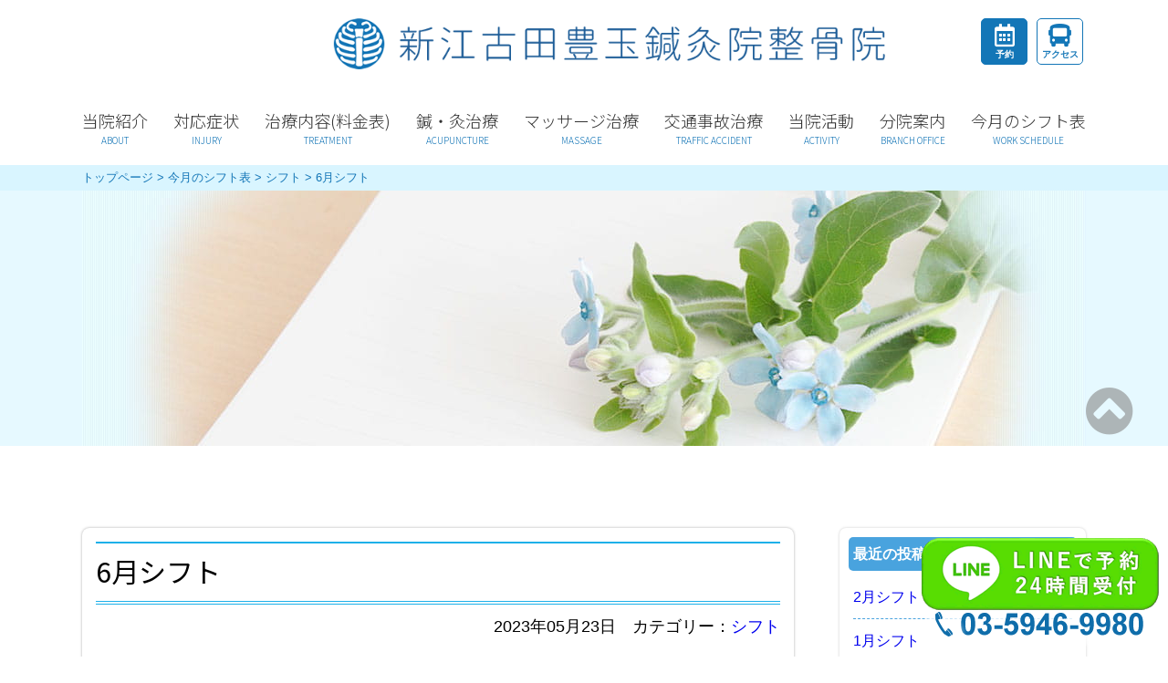

--- FILE ---
content_type: text/html; charset=UTF-8
request_url: https://www.egotama-seikotsuin.com/blog/%E3%82%B7%E3%83%95%E3%83%88/827/
body_size: 53591
content:
<!doctype html>
<html>
<head>




<meta charset="utf-8">
<meta http-equiv="Content-Type" content="text/html; charset=utf-8" />

<!-- viewportの設定 -->
<script type="text/javascript">
if ((navigator.userAgent.indexOf('iPhone') > 0) || navigator.userAgent.indexOf('iPod') > 0 || navigator.userAgent.indexOf('Android') > 0) {
        document.write('<meta name="viewport" content="width=device-width, initial-scale=1">');
    }else{
        document.write('<meta name="viewport" content="width=1200">');
    }
</script>





<script type="text/javascript" src="https://ajax.googleapis.com/ajax/libs/jquery/1.10.2/jquery.min.js"></script>

<link href="https://www.egotama-seikotsuin.com/css/reset.css" rel="stylesheet" type="text/css">
<link href="https://www.egotama-seikotsuin.com/css/base.css" rel="stylesheet" type="text/css">
<link href="https://www.egotama-seikotsuin.com/css/header2.css" rel="stylesheet" type="text/css">
<link href="https://www.egotama-seikotsuin.com/css/pc.css" rel="stylesheet" type="text/css">
<link href="https://www.egotama-seikotsuin.com/css/sp.css" rel="stylesheet" type="text/css">
<link href="https://www.egotama-seikotsuin.com/css/pc_contents.css" rel="stylesheet" type="text/css">
<link href="https://www.egotama-seikotsuin.com/css/sp_contents.css" rel="stylesheet" type="text/css">

<link href="https://www.egotama-seikotsuin.com/css/blog.css" rel="stylesheet" type="text/css">

<link rel="stylesheet" href="https://use.fontawesome.com/releases/v5.8.1/css/all.css" integrity="sha384-50oBUHEmvpQ+1lW4y57PTFmhCaXp0ML5d60M1M7uH2+nqUivzIebhndOJK28anvf" crossorigin="anonymous">
	
<link rel="shortcut icon" href="https://www.egotama-seikotsuin.com/image/favicon.ico"/>
<link rel="apple-touch-icon" href="https://www.egotama-seikotsuin.com/image/apple-touch-icon.png">


<!--アニメーションの設定-->
<link href="https://www.egotama-seikotsuin.com/css/animate.css" rel="stylesheet" type="text/css">
<script src="https://www.egotama-seikotsuin.com/js/ScrollTrigger.js" type="text/javascript"></script>
<script>
    document.addEventListener('DOMContentLoaded', function() {
        var trigger = new ScrollTrigger();
    });
</script>



<!-- フェイスブックの設定 -->
<div id="fb-root"></div>
<script async defer crossorigin="anonymous" src="https://connect.facebook.net/ja_JP/sdk.js#xfbml=1&version=v3.3"></script>
	
<script>
$(function() {
  var $win = $(window),
      $main = $('main'),
      $nav = $('nav.menu'),
      navHeight = $nav.outerHeight(),
      navPos = $nav.offset().top,
      fixedClass = 'is-fixed';

  $win.on('load scroll', function() {
    var value = $(this).scrollTop();
    if ( value > navPos ) {
      $nav.addClass(fixedClass);
      $main.css('margin-top', navHeight);
    } else {
      $nav.removeClass(fixedClass);
      $main.css('margin-top', '0');
    }
  });
});
</script>


	
    
    
<!--スマホ用ドロワーメニューの設定-->
<link rel="stylesheet" href="https://cdnjs.cloudflare.com/ajax/libs/drawer/3.2.2/css/drawer.min.css"><!-- drawer.css -->
<script src="https://cdnjs.cloudflare.com/ajax/libs/drawer/3.1.0/js/drawer.min.js"></script><!-- drawer.js -->
<script src="https://cdnjs.cloudflare.com/ajax/libs/iScroll/5.2.0/iscroll.min.js"></script><!-- iScroll -->
<script src="https://cdnjs.cloudflare.com/ajax/libs/twitter-bootstrap/3.3.7/js/bootstrap.min.js"></script><!-- bootstrap -->
<script>
    $(document).ready(function() {
    $('.drawer').drawer();
    $('.drawer-menu a').on('click', function(){
    $('.drawer').drawer('close');
});
});
</script>

<!--ギャラリーの設定-->
<script src="https://www.egotama-seikotsuin.com/js/lightbox/js/lightbox.min.js"></script>
<link rel="stylesheet" type="text/css" href="https://www.egotama-seikotsuin.com/js/lightbox/css/lightbox.min.css">

<!--title OGPの設定-->



<title>6月シフト | 新江古田駅の新江古田豊玉鍼灸院整骨院</title>

		<!-- All in One SEO 4.5.7.2 - aioseo.com -->
		<meta name="description" content="こんにちは(/・ω・)/時の流れが速すぎてついていけません…もう6月になってしまうみたいです(´・ω・｀) 6" />
		<meta name="robots" content="max-snippet:-1, max-image-preview:large, max-video-preview:-1" />
		<meta name="keywords" content="シフト" />
		<link rel="canonical" href="https://www.egotama-seikotsuin.com/blog/%e3%82%b7%e3%83%95%e3%83%88/827/" />
		<meta name="generator" content="All in One SEO (AIOSEO) 4.5.7.2" />
		<meta property="og:locale" content="ja_JP" />
		<meta property="og:site_name" content="新江古田豊玉鍼灸院整骨院" />
		<meta property="og:type" content="article" />
		<meta property="og:title" content="6月シフト | 新江古田駅の新江古田豊玉鍼灸院整骨院" />
		<meta property="og:description" content="こんにちは(/・ω・)/時の流れが速すぎてついていけません…もう6月になってしまうみたいです(´・ω・｀) 6" />
		<meta property="og:url" content="https://www.egotama-seikotsuin.com/blog/%e3%82%b7%e3%83%95%e3%83%88/827/" />
		<meta property="og:image" content="https://www.egotama-seikotsuin.com/image/ogp.jpg" />
		<meta property="og:image:secure_url" content="https://www.egotama-seikotsuin.com/image/ogp.jpg" />
		<meta property="article:published_time" content="2023-05-23T02:09:46+00:00" />
		<meta property="article:modified_time" content="2023-06-23T03:07:50+00:00" />
		<meta name="twitter:card" content="summary_large_image" />
		<meta name="twitter:title" content="6月シフト | 新江古田駅の新江古田豊玉鍼灸院整骨院" />
		<meta name="twitter:description" content="こんにちは(/・ω・)/時の流れが速すぎてついていけません…もう6月になってしまうみたいです(´・ω・｀) 6" />
		<meta name="twitter:image" content="https://www.egotama-seikotsuin.com/image/ogp.jpg" />
		<script type="application/ld+json" class="aioseo-schema">
			{"@context":"https:\/\/schema.org","@graph":[{"@type":"Article","@id":"https:\/\/www.egotama-seikotsuin.com\/blog\/%e3%82%b7%e3%83%95%e3%83%88\/827\/#article","name":"6\u6708\u30b7\u30d5\u30c8 | \u65b0\u6c5f\u53e4\u7530\u99c5\u306e\u65b0\u6c5f\u53e4\u7530\u8c4a\u7389\u937c\u7078\u9662\u6574\u9aa8\u9662","headline":"6\u6708\u30b7\u30d5\u30c8","author":{"@id":"https:\/\/www.egotama-seikotsuin.com\/blog\/author\/ekotama-sinkyu-seikotsuoutlook-jp\/#author"},"publisher":{"@id":"https:\/\/www.egotama-seikotsuin.com\/#organization"},"image":{"@type":"ImageObject","url":"https:\/\/www.egotama-seikotsuin.com\/blog\/wp-content\/uploads\/2023\/05\/6.onu_.png","@id":"https:\/\/www.egotama-seikotsuin.com\/blog\/%e3%82%b7%e3%83%95%e3%83%88\/827\/#articleImage","width":563,"height":409},"datePublished":"2023-05-23T11:09:46+09:00","dateModified":"2023-06-23T12:07:50+09:00","inLanguage":"ja","mainEntityOfPage":{"@id":"https:\/\/www.egotama-seikotsuin.com\/blog\/%e3%82%b7%e3%83%95%e3%83%88\/827\/#webpage"},"isPartOf":{"@id":"https:\/\/www.egotama-seikotsuin.com\/blog\/%e3%82%b7%e3%83%95%e3%83%88\/827\/#webpage"},"articleSection":"\u30b7\u30d5\u30c8"},{"@type":"BreadcrumbList","@id":"https:\/\/www.egotama-seikotsuin.com\/blog\/%e3%82%b7%e3%83%95%e3%83%88\/827\/#breadcrumblist","itemListElement":[{"@type":"ListItem","@id":"https:\/\/www.egotama-seikotsuin.com\/#listItem","position":1,"name":"\u5bb6","item":"https:\/\/www.egotama-seikotsuin.com\/","nextItem":"https:\/\/www.egotama-seikotsuin.com\/blog\/category\/%e3%82%b7%e3%83%95%e3%83%88\/#listItem"},{"@type":"ListItem","@id":"https:\/\/www.egotama-seikotsuin.com\/blog\/category\/%e3%82%b7%e3%83%95%e3%83%88\/#listItem","position":2,"name":"\u30b7\u30d5\u30c8","previousItem":"https:\/\/www.egotama-seikotsuin.com\/#listItem"}]},{"@type":"Organization","@id":"https:\/\/www.egotama-seikotsuin.com\/#organization","name":"\u65b0\u6c5f\u53e4\u7530\u99c5\u306e\u65b0\u6c5f\u53e4\u7530\u8c4a\u7389\u937c\u7078\u9662\u6574\u9aa8\u9662","url":"https:\/\/www.egotama-seikotsuin.com\/","logo":{"@type":"ImageObject","url":"https:\/\/www.egotama-seikotsuin.com\/image\/apple-touch-icon.png","@id":"https:\/\/www.egotama-seikotsuin.com\/blog\/%e3%82%b7%e3%83%95%e3%83%88\/827\/#organizationLogo"},"image":{"@id":"https:\/\/www.egotama-seikotsuin.com\/#organizationLogo"}},{"@type":"Person","@id":"https:\/\/www.egotama-seikotsuin.com\/blog\/author\/ekotama-sinkyu-seikotsuoutlook-jp\/#author","url":"https:\/\/www.egotama-seikotsuin.com\/blog\/author\/ekotama-sinkyu-seikotsuoutlook-jp\/","name":"ekotama.sinkyu-seikotsu@outlook.jp","image":{"@type":"ImageObject","@id":"https:\/\/www.egotama-seikotsuin.com\/blog\/%e3%82%b7%e3%83%95%e3%83%88\/827\/#authorImage","url":"https:\/\/secure.gravatar.com\/avatar\/092227af480b4aa52216d80245dd9fa4?s=96&d=mm&r=g","width":96,"height":96,"caption":"ekotama.sinkyu-seikotsu@outlook.jp"}},{"@type":"WebPage","@id":"https:\/\/www.egotama-seikotsuin.com\/blog\/%e3%82%b7%e3%83%95%e3%83%88\/827\/#webpage","url":"https:\/\/www.egotama-seikotsuin.com\/blog\/%e3%82%b7%e3%83%95%e3%83%88\/827\/","name":"6\u6708\u30b7\u30d5\u30c8 | \u65b0\u6c5f\u53e4\u7530\u99c5\u306e\u65b0\u6c5f\u53e4\u7530\u8c4a\u7389\u937c\u7078\u9662\u6574\u9aa8\u9662","description":"\u3053\u3093\u306b\u3061\u306f(\/\u30fb\u03c9\u30fb)\/\u6642\u306e\u6d41\u308c\u304c\u901f\u3059\u304e\u3066\u3064\u3044\u3066\u3044\u3051\u307e\u305b\u3093\u2026\u3082\u30466\u6708\u306b\u306a\u3063\u3066\u3057\u307e\u3046\u307f\u305f\u3044\u3067\u3059(\u00b4\u30fb\u03c9\u30fb\uff40) 6","inLanguage":"ja","isPartOf":{"@id":"https:\/\/www.egotama-seikotsuin.com\/#website"},"breadcrumb":{"@id":"https:\/\/www.egotama-seikotsuin.com\/blog\/%e3%82%b7%e3%83%95%e3%83%88\/827\/#breadcrumblist"},"author":{"@id":"https:\/\/www.egotama-seikotsuin.com\/blog\/author\/ekotama-sinkyu-seikotsuoutlook-jp\/#author"},"creator":{"@id":"https:\/\/www.egotama-seikotsuin.com\/blog\/author\/ekotama-sinkyu-seikotsuoutlook-jp\/#author"},"datePublished":"2023-05-23T11:09:46+09:00","dateModified":"2023-06-23T12:07:50+09:00"},{"@type":"WebSite","@id":"https:\/\/www.egotama-seikotsuin.com\/#website","url":"https:\/\/www.egotama-seikotsuin.com\/","name":"\u65b0\u6c5f\u53e4\u7530\u99c5\u306e\u65b0\u6c5f\u53e4\u7530\u8c4a\u7389\u937c\u7078\u9662\u6574\u9aa8\u9662","description":"\u7df4\u99ac\u533a\u3067\u6574\u9aa8\u9662\u30fb\u63a5\u9aa8\u9662\u3092\u304a\u63a2\u3057\u306a\u3089\u65b0\u6c5f\u53e4\u7530\u99c5\u304b\u3089\u5f92\u6b691\u5206\u306e\u65b0\u6c5f\u53e4\u7530\u8c4a\u7389\u937c\u7078\u9662\u6574\u9aa8\u9662\u3002\u5f53\u9662\u3067\u306f\u30b1\u30ac\u3084\u65e5\u5e38\u751f\u6d3b\u30fb\u30b9\u30dd\u30fc\u30c4\u306b\u3088\u308b\u75db\u307f\u306e\u6cbb\u7642\u306f\u3082\u3061\u308d\u3093\u306e\u3053\u3068\u3001\u4ea4\u901a\u4e8b\u6545\u6cbb\u7642\u3084\u937c\u7078\u6cbb\u7642\u3001\u30de\u30c3\u30b5\u30fc\u30b8\u3084\u6574\u4f53\u3082\u304a\u4efb\u305b\u304f\u3060\u3055\u3044\u3002","inLanguage":"ja","publisher":{"@id":"https:\/\/www.egotama-seikotsuin.com\/#organization"}}]}
		</script>
		<!-- All in One SEO -->

<link rel='dns-prefetch' href='//static.addtoany.com' />
<link rel='stylesheet' id='wp-block-library-css' href='https://www.egotama-seikotsuin.com/blog/wp-includes/css/dist/block-library/style.min.css?ver=6.4.7' type='text/css' media='all' />
<style id='classic-theme-styles-inline-css' type='text/css'>
/*! This file is auto-generated */
.wp-block-button__link{color:#fff;background-color:#32373c;border-radius:9999px;box-shadow:none;text-decoration:none;padding:calc(.667em + 2px) calc(1.333em + 2px);font-size:1.125em}.wp-block-file__button{background:#32373c;color:#fff;text-decoration:none}
</style>
<style id='global-styles-inline-css' type='text/css'>
body{--wp--preset--color--black: #000000;--wp--preset--color--cyan-bluish-gray: #abb8c3;--wp--preset--color--white: #ffffff;--wp--preset--color--pale-pink: #f78da7;--wp--preset--color--vivid-red: #cf2e2e;--wp--preset--color--luminous-vivid-orange: #ff6900;--wp--preset--color--luminous-vivid-amber: #fcb900;--wp--preset--color--light-green-cyan: #7bdcb5;--wp--preset--color--vivid-green-cyan: #00d084;--wp--preset--color--pale-cyan-blue: #8ed1fc;--wp--preset--color--vivid-cyan-blue: #0693e3;--wp--preset--color--vivid-purple: #9b51e0;--wp--preset--gradient--vivid-cyan-blue-to-vivid-purple: linear-gradient(135deg,rgba(6,147,227,1) 0%,rgb(155,81,224) 100%);--wp--preset--gradient--light-green-cyan-to-vivid-green-cyan: linear-gradient(135deg,rgb(122,220,180) 0%,rgb(0,208,130) 100%);--wp--preset--gradient--luminous-vivid-amber-to-luminous-vivid-orange: linear-gradient(135deg,rgba(252,185,0,1) 0%,rgba(255,105,0,1) 100%);--wp--preset--gradient--luminous-vivid-orange-to-vivid-red: linear-gradient(135deg,rgba(255,105,0,1) 0%,rgb(207,46,46) 100%);--wp--preset--gradient--very-light-gray-to-cyan-bluish-gray: linear-gradient(135deg,rgb(238,238,238) 0%,rgb(169,184,195) 100%);--wp--preset--gradient--cool-to-warm-spectrum: linear-gradient(135deg,rgb(74,234,220) 0%,rgb(151,120,209) 20%,rgb(207,42,186) 40%,rgb(238,44,130) 60%,rgb(251,105,98) 80%,rgb(254,248,76) 100%);--wp--preset--gradient--blush-light-purple: linear-gradient(135deg,rgb(255,206,236) 0%,rgb(152,150,240) 100%);--wp--preset--gradient--blush-bordeaux: linear-gradient(135deg,rgb(254,205,165) 0%,rgb(254,45,45) 50%,rgb(107,0,62) 100%);--wp--preset--gradient--luminous-dusk: linear-gradient(135deg,rgb(255,203,112) 0%,rgb(199,81,192) 50%,rgb(65,88,208) 100%);--wp--preset--gradient--pale-ocean: linear-gradient(135deg,rgb(255,245,203) 0%,rgb(182,227,212) 50%,rgb(51,167,181) 100%);--wp--preset--gradient--electric-grass: linear-gradient(135deg,rgb(202,248,128) 0%,rgb(113,206,126) 100%);--wp--preset--gradient--midnight: linear-gradient(135deg,rgb(2,3,129) 0%,rgb(40,116,252) 100%);--wp--preset--font-size--small: 13px;--wp--preset--font-size--medium: 20px;--wp--preset--font-size--large: 36px;--wp--preset--font-size--x-large: 42px;--wp--preset--spacing--20: 0.44rem;--wp--preset--spacing--30: 0.67rem;--wp--preset--spacing--40: 1rem;--wp--preset--spacing--50: 1.5rem;--wp--preset--spacing--60: 2.25rem;--wp--preset--spacing--70: 3.38rem;--wp--preset--spacing--80: 5.06rem;--wp--preset--shadow--natural: 6px 6px 9px rgba(0, 0, 0, 0.2);--wp--preset--shadow--deep: 12px 12px 50px rgba(0, 0, 0, 0.4);--wp--preset--shadow--sharp: 6px 6px 0px rgba(0, 0, 0, 0.2);--wp--preset--shadow--outlined: 6px 6px 0px -3px rgba(255, 255, 255, 1), 6px 6px rgba(0, 0, 0, 1);--wp--preset--shadow--crisp: 6px 6px 0px rgba(0, 0, 0, 1);}:where(.is-layout-flex){gap: 0.5em;}:where(.is-layout-grid){gap: 0.5em;}body .is-layout-flow > .alignleft{float: left;margin-inline-start: 0;margin-inline-end: 2em;}body .is-layout-flow > .alignright{float: right;margin-inline-start: 2em;margin-inline-end: 0;}body .is-layout-flow > .aligncenter{margin-left: auto !important;margin-right: auto !important;}body .is-layout-constrained > .alignleft{float: left;margin-inline-start: 0;margin-inline-end: 2em;}body .is-layout-constrained > .alignright{float: right;margin-inline-start: 2em;margin-inline-end: 0;}body .is-layout-constrained > .aligncenter{margin-left: auto !important;margin-right: auto !important;}body .is-layout-constrained > :where(:not(.alignleft):not(.alignright):not(.alignfull)){max-width: var(--wp--style--global--content-size);margin-left: auto !important;margin-right: auto !important;}body .is-layout-constrained > .alignwide{max-width: var(--wp--style--global--wide-size);}body .is-layout-flex{display: flex;}body .is-layout-flex{flex-wrap: wrap;align-items: center;}body .is-layout-flex > *{margin: 0;}body .is-layout-grid{display: grid;}body .is-layout-grid > *{margin: 0;}:where(.wp-block-columns.is-layout-flex){gap: 2em;}:where(.wp-block-columns.is-layout-grid){gap: 2em;}:where(.wp-block-post-template.is-layout-flex){gap: 1.25em;}:where(.wp-block-post-template.is-layout-grid){gap: 1.25em;}.has-black-color{color: var(--wp--preset--color--black) !important;}.has-cyan-bluish-gray-color{color: var(--wp--preset--color--cyan-bluish-gray) !important;}.has-white-color{color: var(--wp--preset--color--white) !important;}.has-pale-pink-color{color: var(--wp--preset--color--pale-pink) !important;}.has-vivid-red-color{color: var(--wp--preset--color--vivid-red) !important;}.has-luminous-vivid-orange-color{color: var(--wp--preset--color--luminous-vivid-orange) !important;}.has-luminous-vivid-amber-color{color: var(--wp--preset--color--luminous-vivid-amber) !important;}.has-light-green-cyan-color{color: var(--wp--preset--color--light-green-cyan) !important;}.has-vivid-green-cyan-color{color: var(--wp--preset--color--vivid-green-cyan) !important;}.has-pale-cyan-blue-color{color: var(--wp--preset--color--pale-cyan-blue) !important;}.has-vivid-cyan-blue-color{color: var(--wp--preset--color--vivid-cyan-blue) !important;}.has-vivid-purple-color{color: var(--wp--preset--color--vivid-purple) !important;}.has-black-background-color{background-color: var(--wp--preset--color--black) !important;}.has-cyan-bluish-gray-background-color{background-color: var(--wp--preset--color--cyan-bluish-gray) !important;}.has-white-background-color{background-color: var(--wp--preset--color--white) !important;}.has-pale-pink-background-color{background-color: var(--wp--preset--color--pale-pink) !important;}.has-vivid-red-background-color{background-color: var(--wp--preset--color--vivid-red) !important;}.has-luminous-vivid-orange-background-color{background-color: var(--wp--preset--color--luminous-vivid-orange) !important;}.has-luminous-vivid-amber-background-color{background-color: var(--wp--preset--color--luminous-vivid-amber) !important;}.has-light-green-cyan-background-color{background-color: var(--wp--preset--color--light-green-cyan) !important;}.has-vivid-green-cyan-background-color{background-color: var(--wp--preset--color--vivid-green-cyan) !important;}.has-pale-cyan-blue-background-color{background-color: var(--wp--preset--color--pale-cyan-blue) !important;}.has-vivid-cyan-blue-background-color{background-color: var(--wp--preset--color--vivid-cyan-blue) !important;}.has-vivid-purple-background-color{background-color: var(--wp--preset--color--vivid-purple) !important;}.has-black-border-color{border-color: var(--wp--preset--color--black) !important;}.has-cyan-bluish-gray-border-color{border-color: var(--wp--preset--color--cyan-bluish-gray) !important;}.has-white-border-color{border-color: var(--wp--preset--color--white) !important;}.has-pale-pink-border-color{border-color: var(--wp--preset--color--pale-pink) !important;}.has-vivid-red-border-color{border-color: var(--wp--preset--color--vivid-red) !important;}.has-luminous-vivid-orange-border-color{border-color: var(--wp--preset--color--luminous-vivid-orange) !important;}.has-luminous-vivid-amber-border-color{border-color: var(--wp--preset--color--luminous-vivid-amber) !important;}.has-light-green-cyan-border-color{border-color: var(--wp--preset--color--light-green-cyan) !important;}.has-vivid-green-cyan-border-color{border-color: var(--wp--preset--color--vivid-green-cyan) !important;}.has-pale-cyan-blue-border-color{border-color: var(--wp--preset--color--pale-cyan-blue) !important;}.has-vivid-cyan-blue-border-color{border-color: var(--wp--preset--color--vivid-cyan-blue) !important;}.has-vivid-purple-border-color{border-color: var(--wp--preset--color--vivid-purple) !important;}.has-vivid-cyan-blue-to-vivid-purple-gradient-background{background: var(--wp--preset--gradient--vivid-cyan-blue-to-vivid-purple) !important;}.has-light-green-cyan-to-vivid-green-cyan-gradient-background{background: var(--wp--preset--gradient--light-green-cyan-to-vivid-green-cyan) !important;}.has-luminous-vivid-amber-to-luminous-vivid-orange-gradient-background{background: var(--wp--preset--gradient--luminous-vivid-amber-to-luminous-vivid-orange) !important;}.has-luminous-vivid-orange-to-vivid-red-gradient-background{background: var(--wp--preset--gradient--luminous-vivid-orange-to-vivid-red) !important;}.has-very-light-gray-to-cyan-bluish-gray-gradient-background{background: var(--wp--preset--gradient--very-light-gray-to-cyan-bluish-gray) !important;}.has-cool-to-warm-spectrum-gradient-background{background: var(--wp--preset--gradient--cool-to-warm-spectrum) !important;}.has-blush-light-purple-gradient-background{background: var(--wp--preset--gradient--blush-light-purple) !important;}.has-blush-bordeaux-gradient-background{background: var(--wp--preset--gradient--blush-bordeaux) !important;}.has-luminous-dusk-gradient-background{background: var(--wp--preset--gradient--luminous-dusk) !important;}.has-pale-ocean-gradient-background{background: var(--wp--preset--gradient--pale-ocean) !important;}.has-electric-grass-gradient-background{background: var(--wp--preset--gradient--electric-grass) !important;}.has-midnight-gradient-background{background: var(--wp--preset--gradient--midnight) !important;}.has-small-font-size{font-size: var(--wp--preset--font-size--small) !important;}.has-medium-font-size{font-size: var(--wp--preset--font-size--medium) !important;}.has-large-font-size{font-size: var(--wp--preset--font-size--large) !important;}.has-x-large-font-size{font-size: var(--wp--preset--font-size--x-large) !important;}
.wp-block-navigation a:where(:not(.wp-element-button)){color: inherit;}
:where(.wp-block-post-template.is-layout-flex){gap: 1.25em;}:where(.wp-block-post-template.is-layout-grid){gap: 1.25em;}
:where(.wp-block-columns.is-layout-flex){gap: 2em;}:where(.wp-block-columns.is-layout-grid){gap: 2em;}
.wp-block-pullquote{font-size: 1.5em;line-height: 1.6;}
</style>
<link rel='stylesheet' id='wp-pagenavi-css' href='https://www.egotama-seikotsuin.com/blog/wp-content/plugins/wp-pagenavi/pagenavi-css.css?ver=2.70' type='text/css' media='all' />
<link rel='stylesheet' id='addtoany-css' href='https://www.egotama-seikotsuin.com/blog/wp-content/plugins/add-to-any/addtoany.min.css?ver=1.16' type='text/css' media='all' />
<script type="text/javascript" id="addtoany-core-js-before">
/* <![CDATA[ */
window.a2a_config=window.a2a_config||{};a2a_config.callbacks=[];a2a_config.overlays=[];a2a_config.templates={};a2a_localize = {
	Share: "共有",
	Save: "ブックマーク",
	Subscribe: "購読",
	Email: "メール",
	Bookmark: "ブックマーク",
	ShowAll: "すべて表示する",
	ShowLess: "小さく表示する",
	FindServices: "サービスを探す",
	FindAnyServiceToAddTo: "追加するサービスを今すぐ探す",
	PoweredBy: "Powered by",
	ShareViaEmail: "メールでシェアする",
	SubscribeViaEmail: "メールで購読する",
	BookmarkInYourBrowser: "ブラウザにブックマーク",
	BookmarkInstructions: "このページをブックマークするには、 Ctrl+D または \u2318+D を押下。",
	AddToYourFavorites: "お気に入りに追加",
	SendFromWebOrProgram: "任意のメールアドレスまたはメールプログラムから送信",
	EmailProgram: "メールプログラム",
	More: "詳細&#8230;",
	ThanksForSharing: "共有ありがとうございます !",
	ThanksForFollowing: "フォローありがとうございます !"
};
/* ]]> */
</script>
<script type="text/javascript" async src="https://static.addtoany.com/menu/page.js" id="addtoany-core-js"></script>
<script type="text/javascript" src="https://www.egotama-seikotsuin.com/blog/wp-includes/js/jquery/jquery.min.js?ver=3.7.1" id="jquery-core-js"></script>
<script type="text/javascript" src="https://www.egotama-seikotsuin.com/blog/wp-includes/js/jquery/jquery-migrate.min.js?ver=3.4.1" id="jquery-migrate-js"></script>
<script type="text/javascript" async src="https://www.egotama-seikotsuin.com/blog/wp-content/plugins/add-to-any/addtoany.min.js?ver=1.1" id="addtoany-jquery-js"></script>
<link rel="https://api.w.org/" href="https://www.egotama-seikotsuin.com/wp-json/" /><link rel="alternate" type="application/json" href="https://www.egotama-seikotsuin.com/wp-json/wp/v2/posts/827" /><link rel="alternate" type="application/json+oembed" href="https://www.egotama-seikotsuin.com/wp-json/oembed/1.0/embed?url=https%3A%2F%2Fwww.egotama-seikotsuin.com%2Fblog%2F%25e3%2582%25b7%25e3%2583%2595%25e3%2583%2588%2F827%2F" />
<link rel="alternate" type="text/xml+oembed" href="https://www.egotama-seikotsuin.com/wp-json/oembed/1.0/embed?url=https%3A%2F%2Fwww.egotama-seikotsuin.com%2Fblog%2F%25e3%2582%25b7%25e3%2583%2595%25e3%2583%2588%2F827%2F&#038;format=xml" />
</head>



<body>
<div class="wrap"><!---->


<header>
<div id="head">

<div id="logo"><h1>
<a href="https://www.egotama-seikotsuin.com/index.html"><img src="https://www.egotama-seikotsuin.com/image/common/logo.png" alt="新江古田豊玉鍼灸院整骨院" class="sp"/></a>
	<a href="https://www.egotama-seikotsuin.com/index.html"><img src="https://www.egotama-seikotsuin.com/image/common/logo_sp.png" class="pc"/></a></h1>
<!--/div#logo--></div>

<div class="tel pc"><a href="tel:03-5946-9980"><img src="https://www.egotama-seikotsuin.com/image/common/tel.png" alt="TEL">TEL</a></div>

<div id="nav-drawer" class="pc">
      <input id="nav-input" type="checkbox" class="nav-unshown">
      <label id="nav-open" for="nav-input"><span></span></label>
      <label class="nav-unshown" id="nav-close" for="nav-input"></label>
      <p>MENU</p>
      
 <div id="nav-content"><!--スマホナビの中身-->

	 <ul class=" drawer-menu"><li id="menu-item-26" class="menu-item menu-item-type-custom menu-item-object-custom menu-item-home menu-item-26"><a href="https://www.egotama-seikotsuin.com/">HOME</a></li>
<li id="menu-item-27" class="menu-item menu-item-type-custom menu-item-object-custom menu-item-27"><a href="https://www.egotama-seikotsuin.com/shoukai.html">当院紹介</a></li>
<li id="menu-item-28" class="menu-item menu-item-type-post_type menu-item-object-page menu-item-28"><a href="https://www.egotama-seikotsuin.com/injury/">対応症状</a></li>
<li id="menu-item-29" class="menu-item menu-item-type-custom menu-item-object-custom menu-item-29"><a href="https://www.egotama-seikotsuin.com/care/">治療内容(料金表)</a></li>
<li id="menu-item-31" class="menu-item menu-item-type-custom menu-item-object-custom menu-item-31"><a href="https://www.egotama-seikotsuin.com/care/hari.html">鍼・灸治療</a></li>
<li id="menu-item-32" class="menu-item menu-item-type-custom menu-item-object-custom menu-item-32"><a href="https://www.egotama-seikotsuin.com/care/massage.html">マッサージ治療</a></li>
<li id="menu-item-33" class="menu-item menu-item-type-custom menu-item-object-custom menu-item-33"><a href="https://www.egotama-seikotsuin.com/jiko.html">交通事故治療</a></li>
<li id="menu-item-679" class="menu-item menu-item-type-custom menu-item-object-custom menu-item-679"><a href="https://www.egotama-seikotsuin.com/activity.html">当院活動</a></li>
<li id="menu-item-678" class="menu-item menu-item-type-custom menu-item-object-custom menu-item-678"><a href="https://www.egotama-seikotsuin.com/office.html">分院案内</a></li>
<li id="menu-item-34" class="menu-item menu-item-type-post_type menu-item-object-page current_page_parent menu-item-34"><a href="https://www.egotama-seikotsuin.com/blog/">今月のシフト表</a></li>
<li id="menu-item-35" class="menu-item menu-item-type-custom menu-item-object-custom menu-item-35"><a target="_blank" rel="noopener" href="https://twitter.com/sinegota1001">Twitter</a></li>
<li id="menu-item-36" class="menu-item menu-item-type-custom menu-item-object-custom menu-item-36"><a target="_blank" rel="noopener" href="https://www.instagram.com/ekotama.sinkyuseikotsu/">Instagram</a></li>
</ul></div><!--スマホナビの中身ここまで-->
  </div>	
	

<div id="rightbox" class="sp">
<ul>
<li><a href="https://lin.ee/3NYtbFJ" target="_blank"><i class="far fa-calendar-alt"></i>予約</a></li>
<li><a href="https://www.egotama-seikotsuin.com/#access"><i class="fas fa-bus"></i>アクセス</a></li>

</ul>
</div>
<div class="clear"></div>
<nav id="" class="sp font_noto menu">
<ul class=""><li id="menu-item-18" class="menu-item menu-item-type-custom menu-item-object-custom menu-item-18"><a href="https://www.egotama-seikotsuin.com/shoukai.html">当院紹介<span>ABOUT</span></a></li>
<li id="menu-item-19" class="menu-item menu-item-type-post_type menu-item-object-page menu-item-19"><a href="https://www.egotama-seikotsuin.com/injury/">対応症状<span>INJURY</span></a></li>
<li id="menu-item-20" class="menu-item menu-item-type-custom menu-item-object-custom menu-item-20"><a href="https://www.egotama-seikotsuin.com/care/">治療内容(料金表)<span>TREATMENT</span></a></li>
<li id="menu-item-22" class="menu-item menu-item-type-custom menu-item-object-custom menu-item-22"><a href="https://www.egotama-seikotsuin.com/care/hari.html">鍼・灸治療<span>ACUPUNCTURE</span></a></li>
<li id="menu-item-23" class="menu-item menu-item-type-custom menu-item-object-custom menu-item-23"><a href="https://www.egotama-seikotsuin.com/care/massage.html">マッサージ治療<span>MASSAGE</span></a></li>
<li id="menu-item-24" class="menu-item menu-item-type-custom menu-item-object-custom menu-item-24"><a href="https://www.egotama-seikotsuin.com/jiko.html">交通事故治療<span>TRAFFIC ACCIDENT</span></a></li>
<li id="menu-item-676" class="menu-item menu-item-type-custom menu-item-object-custom menu-item-676"><a href="https://www.egotama-seikotsuin.com/activity.html">当院活動<span>ACTIVITY</span></a></li>
<li id="menu-item-677" class="menu-item menu-item-type-custom menu-item-object-custom menu-item-677"><a href="https://www.egotama-seikotsuin.com/office.html">分院案内<span>BRANCH OFFICE</span></a></li>
<li id="menu-item-25" class="menu-item menu-item-type-post_type menu-item-object-page current_page_parent menu-item-25"><a href="https://www.egotama-seikotsuin.com/blog/">今月のシフト表<span>WORK SCHEDULE</span></a></li>
</ul>		
</nav>

<!--/div#head--></div>	


<nav id="sp_menu" class="pc animated fadeInUp">
<figure><a href="https://lin.ee/3NYtbFJ" target="_blank"><img src="https://www.egotama-seikotsuin.com/image/common/sp_bn01.jpg" alt="初めての方も簡単LINEで２４時間ご予約"/></a></figure>
</nav>


<!--header--></header>

<!--パンくずリスト-->
<div class="topicpath">
  <div class="box">
    <a href="https://www.egotama-seikotsuin.com/">トップページ</a> &gt; <a href="https://www.egotama-seikotsuin.com/blog/">今月のシフト表</a> &gt; <a href="https://www.egotama-seikotsuin.com/blog/category/%e3%82%b7%e3%83%95%e3%83%88/">シフト</a> &gt; <strong class="current">6月シフト</strong>  </div>
</div>
<!--アイキャッチ-->	
  <div id="eye" class="eye_blog"><!--is_single-->
  </div>



	

<div class="contents">

	<main class="main_contents">
		<article class="outbox">
		    
<section class="inbox">



<div class="blog_deco">
		<h1 class="blog_title">6月シフト</h1>
	
		<ul id="date">
		<li>2023年05月23日</li>
		<li>カテゴリー：<a href="https://www.egotama-seikotsuin.com/blog/category/%e3%82%b7%e3%83%95%e3%83%88/" rel="category tag">シフト</a></li>
		</ul>

		
<p>こんにちは(/・ω・)/<br>時の流れが速すぎてついていけません…<br>もう6月になってしまうみたいです(´・ω・｀)</p>



<p>6月も月曜・木曜の午前は一人シフトになります<br>予約が取りづらくなっていますのでご注意ください</p>



<figure class="wp-block-image size-full"><img fetchpriority="high" decoding="async" width="563" height="409" src="https://www.egotama-seikotsuin.com/blog/wp-content/uploads/2023/05/6.onu_.png" alt="" class="wp-image-828"/></figure>



<figure class="wp-block-image size-full"><img decoding="async" width="563" height="409" src="https://www.egotama-seikotsuin.com/blog/wp-content/uploads/2023/05/6.tana_.png" alt="" class="wp-image-829"/></figure>



<figure class="wp-block-image size-full"><img decoding="async" width="563" height="409" src="https://www.egotama-seikotsuin.com/blog/wp-content/uploads/2023/05/6.seo_.png" alt="" class="wp-image-830"/></figure>
<div class="addtoany_share_save_container addtoany_content addtoany_content_bottom"><div class="a2a_kit a2a_kit_size_32 addtoany_list" data-a2a-url="https://www.egotama-seikotsuin.com/blog/%e3%82%b7%e3%83%95%e3%83%88/827/" data-a2a-title="6月シフト"><a class="a2a_button_facebook" href="https://www.addtoany.com/add_to/facebook?linkurl=https%3A%2F%2Fwww.egotama-seikotsuin.com%2Fblog%2F%25e3%2582%25b7%25e3%2583%2595%25e3%2583%2588%2F827%2F&amp;linkname=6%E6%9C%88%E3%82%B7%E3%83%95%E3%83%88" title="Facebook" rel="nofollow noopener" target="_blank"></a><a class="a2a_button_twitter" href="https://www.addtoany.com/add_to/twitter?linkurl=https%3A%2F%2Fwww.egotama-seikotsuin.com%2Fblog%2F%25e3%2582%25b7%25e3%2583%2595%25e3%2583%2588%2F827%2F&amp;linkname=6%E6%9C%88%E3%82%B7%E3%83%95%E3%83%88" title="Twitter" rel="nofollow noopener" target="_blank"></a><a class="a2a_button_line" href="https://www.addtoany.com/add_to/line?linkurl=https%3A%2F%2Fwww.egotama-seikotsuin.com%2Fblog%2F%25e3%2582%25b7%25e3%2583%2595%25e3%2583%2588%2F827%2F&amp;linkname=6%E6%9C%88%E3%82%B7%E3%83%95%E3%83%88" title="Line" rel="nofollow noopener" target="_blank"></a><a class="a2a_button_skype" href="https://www.addtoany.com/add_to/skype?linkurl=https%3A%2F%2Fwww.egotama-seikotsuin.com%2Fblog%2F%25e3%2582%25b7%25e3%2583%2595%25e3%2583%2588%2F827%2F&amp;linkname=6%E6%9C%88%E3%82%B7%E3%83%95%E3%83%88" title="Skype" rel="nofollow noopener" target="_blank"></a><a class="a2a_button_facebook_messenger" href="https://www.addtoany.com/add_to/facebook_messenger?linkurl=https%3A%2F%2Fwww.egotama-seikotsuin.com%2Fblog%2F%25e3%2582%25b7%25e3%2583%2595%25e3%2583%2588%2F827%2F&amp;linkname=6%E6%9C%88%E3%82%B7%E3%83%95%E3%83%88" title="Messenger" rel="nofollow noopener" target="_blank"></a><a class="a2a_button_mixi" href="https://www.addtoany.com/add_to/mixi?linkurl=https%3A%2F%2Fwww.egotama-seikotsuin.com%2Fblog%2F%25e3%2582%25b7%25e3%2583%2595%25e3%2583%2588%2F827%2F&amp;linkname=6%E6%9C%88%E3%82%B7%E3%83%95%E3%83%88" title="Mixi" rel="nofollow noopener" target="_blank"></a><a class="a2a_button_hatena" href="https://www.addtoany.com/add_to/hatena?linkurl=https%3A%2F%2Fwww.egotama-seikotsuin.com%2Fblog%2F%25e3%2582%25b7%25e3%2583%2595%25e3%2583%2588%2F827%2F&amp;linkname=6%E6%9C%88%E3%82%B7%E3%83%95%E3%83%88" title="Hatena" rel="nofollow noopener" target="_blank"></a></div></div></div>


	
</section>	
			<div class="inbox navigator">
									<div class="next"><a href="https://www.egotama-seikotsuin.com/blog/%e3%82%b7%e3%83%95%e3%83%88/834/" rel="next">次の記事</a></div>
				
									<div class="prev"><a href="https://www.egotama-seikotsuin.com/blog/%e3%82%b7%e3%83%95%e3%83%88/821/" rel="prev">前の記事</a></div>
							</div>
		</article>
	</main><!-- .main_contents -->

<aside class="sub_contents">

		
		<div class="blogmenu">
		<h2>最近の投稿</h2>
		<ul>
											<li>
					<a href="https://www.egotama-seikotsuin.com/blog/%e3%82%b7%e3%83%95%e3%83%88/1124/">2月シフト</a>
									</li>
											<li>
					<a href="https://www.egotama-seikotsuin.com/blog/%e3%82%b7%e3%83%95%e3%83%88/1117/">1月シフト</a>
									</li>
											<li>
					<a href="https://www.egotama-seikotsuin.com/blog/%e3%82%b7%e3%83%95%e3%83%88/1104/">12月シフト・お知らせ</a>
									</li>
											<li>
					<a href="https://www.egotama-seikotsuin.com/blog/%e3%82%b7%e3%83%95%e3%83%88/1097/">11月シフト</a>
									</li>
											<li>
					<a href="https://www.egotama-seikotsuin.com/blog/%e3%82%b7%e3%83%95%e3%83%88/1088/">10月シフト</a>
									</li>
					</ul>

		</div><div class="blogmenu"><h2>カテゴリー</h2>
			<ul>
					<li class="cat-item cat-item-5"><a href="https://www.egotama-seikotsuin.com/blog/category/%e3%81%8a%e7%9f%a5%e3%82%89%e3%81%9b/">お知らせ</a>
</li>
	<li class="cat-item cat-item-4"><a href="https://www.egotama-seikotsuin.com/blog/category/%e3%82%b7%e3%83%95%e3%83%88/">シフト</a>
</li>
	<li class="cat-item cat-item-1"><a href="https://www.egotama-seikotsuin.com/blog/category/%e7%97%87%e7%8a%b6/">症状</a>
</li>
			</ul>

			</div><div class="blogmenu"><h2>アーカイブ</h2>		<label class="screen-reader-text" for="archives-dropdown-2">アーカイブ</label>
		<select id="archives-dropdown-2" name="archive-dropdown">
			
			<option value="">月を選択</option>
				<option value='https://www.egotama-seikotsuin.com/blog/date/2026/01/'> 2026年1月 </option>
	<option value='https://www.egotama-seikotsuin.com/blog/date/2025/12/'> 2025年12月 </option>
	<option value='https://www.egotama-seikotsuin.com/blog/date/2025/11/'> 2025年11月 </option>
	<option value='https://www.egotama-seikotsuin.com/blog/date/2025/10/'> 2025年10月 </option>
	<option value='https://www.egotama-seikotsuin.com/blog/date/2025/09/'> 2025年9月 </option>
	<option value='https://www.egotama-seikotsuin.com/blog/date/2025/08/'> 2025年8月 </option>
	<option value='https://www.egotama-seikotsuin.com/blog/date/2025/07/'> 2025年7月 </option>
	<option value='https://www.egotama-seikotsuin.com/blog/date/2025/06/'> 2025年6月 </option>
	<option value='https://www.egotama-seikotsuin.com/blog/date/2025/05/'> 2025年5月 </option>
	<option value='https://www.egotama-seikotsuin.com/blog/date/2025/04/'> 2025年4月 </option>
	<option value='https://www.egotama-seikotsuin.com/blog/date/2025/03/'> 2025年3月 </option>
	<option value='https://www.egotama-seikotsuin.com/blog/date/2025/02/'> 2025年2月 </option>
	<option value='https://www.egotama-seikotsuin.com/blog/date/2025/01/'> 2025年1月 </option>
	<option value='https://www.egotama-seikotsuin.com/blog/date/2024/12/'> 2024年12月 </option>
	<option value='https://www.egotama-seikotsuin.com/blog/date/2024/11/'> 2024年11月 </option>
	<option value='https://www.egotama-seikotsuin.com/blog/date/2024/10/'> 2024年10月 </option>
	<option value='https://www.egotama-seikotsuin.com/blog/date/2024/09/'> 2024年9月 </option>
	<option value='https://www.egotama-seikotsuin.com/blog/date/2024/08/'> 2024年8月 </option>
	<option value='https://www.egotama-seikotsuin.com/blog/date/2024/07/'> 2024年7月 </option>
	<option value='https://www.egotama-seikotsuin.com/blog/date/2024/06/'> 2024年6月 </option>
	<option value='https://www.egotama-seikotsuin.com/blog/date/2024/05/'> 2024年5月 </option>
	<option value='https://www.egotama-seikotsuin.com/blog/date/2024/04/'> 2024年4月 </option>
	<option value='https://www.egotama-seikotsuin.com/blog/date/2024/03/'> 2024年3月 </option>
	<option value='https://www.egotama-seikotsuin.com/blog/date/2024/02/'> 2024年2月 </option>
	<option value='https://www.egotama-seikotsuin.com/blog/date/2024/01/'> 2024年1月 </option>
	<option value='https://www.egotama-seikotsuin.com/blog/date/2023/12/'> 2023年12月 </option>
	<option value='https://www.egotama-seikotsuin.com/blog/date/2023/11/'> 2023年11月 </option>
	<option value='https://www.egotama-seikotsuin.com/blog/date/2023/10/'> 2023年10月 </option>
	<option value='https://www.egotama-seikotsuin.com/blog/date/2023/09/'> 2023年9月 </option>
	<option value='https://www.egotama-seikotsuin.com/blog/date/2023/08/'> 2023年8月 </option>
	<option value='https://www.egotama-seikotsuin.com/blog/date/2023/07/'> 2023年7月 </option>
	<option value='https://www.egotama-seikotsuin.com/blog/date/2023/06/'> 2023年6月 </option>
	<option value='https://www.egotama-seikotsuin.com/blog/date/2023/05/'> 2023年5月 </option>
	<option value='https://www.egotama-seikotsuin.com/blog/date/2023/04/'> 2023年4月 </option>
	<option value='https://www.egotama-seikotsuin.com/blog/date/2023/03/'> 2023年3月 </option>
	<option value='https://www.egotama-seikotsuin.com/blog/date/2023/02/'> 2023年2月 </option>
	<option value='https://www.egotama-seikotsuin.com/blog/date/2023/01/'> 2023年1月 </option>
	<option value='https://www.egotama-seikotsuin.com/blog/date/2022/12/'> 2022年12月 </option>
	<option value='https://www.egotama-seikotsuin.com/blog/date/2022/11/'> 2022年11月 </option>
	<option value='https://www.egotama-seikotsuin.com/blog/date/2022/10/'> 2022年10月 </option>
	<option value='https://www.egotama-seikotsuin.com/blog/date/2022/09/'> 2022年9月 </option>
	<option value='https://www.egotama-seikotsuin.com/blog/date/2022/08/'> 2022年8月 </option>
	<option value='https://www.egotama-seikotsuin.com/blog/date/2022/07/'> 2022年7月 </option>
	<option value='https://www.egotama-seikotsuin.com/blog/date/2022/06/'> 2022年6月 </option>
	<option value='https://www.egotama-seikotsuin.com/blog/date/2022/05/'> 2022年5月 </option>
	<option value='https://www.egotama-seikotsuin.com/blog/date/2022/04/'> 2022年4月 </option>
	<option value='https://www.egotama-seikotsuin.com/blog/date/2022/03/'> 2022年3月 </option>
	<option value='https://www.egotama-seikotsuin.com/blog/date/2022/02/'> 2022年2月 </option>
	<option value='https://www.egotama-seikotsuin.com/blog/date/2022/01/'> 2022年1月 </option>
	<option value='https://www.egotama-seikotsuin.com/blog/date/2021/12/'> 2021年12月 </option>
	<option value='https://www.egotama-seikotsuin.com/blog/date/2021/11/'> 2021年11月 </option>
	<option value='https://www.egotama-seikotsuin.com/blog/date/2021/10/'> 2021年10月 </option>
	<option value='https://www.egotama-seikotsuin.com/blog/date/2021/09/'> 2021年9月 </option>
	<option value='https://www.egotama-seikotsuin.com/blog/date/2021/08/'> 2021年8月 </option>
	<option value='https://www.egotama-seikotsuin.com/blog/date/2021/07/'> 2021年7月 </option>
	<option value='https://www.egotama-seikotsuin.com/blog/date/2021/06/'> 2021年6月 </option>
	<option value='https://www.egotama-seikotsuin.com/blog/date/2021/05/'> 2021年5月 </option>
	<option value='https://www.egotama-seikotsuin.com/blog/date/2021/04/'> 2021年4月 </option>
	<option value='https://www.egotama-seikotsuin.com/blog/date/2021/03/'> 2021年3月 </option>
	<option value='https://www.egotama-seikotsuin.com/blog/date/2021/02/'> 2021年2月 </option>
	<option value='https://www.egotama-seikotsuin.com/blog/date/2021/01/'> 2021年1月 </option>
	<option value='https://www.egotama-seikotsuin.com/blog/date/2020/12/'> 2020年12月 </option>
	<option value='https://www.egotama-seikotsuin.com/blog/date/2020/11/'> 2020年11月 </option>
	<option value='https://www.egotama-seikotsuin.com/blog/date/2020/10/'> 2020年10月 </option>
	<option value='https://www.egotama-seikotsuin.com/blog/date/2020/09/'> 2020年9月 </option>
	<option value='https://www.egotama-seikotsuin.com/blog/date/2020/08/'> 2020年8月 </option>
	<option value='https://www.egotama-seikotsuin.com/blog/date/2020/07/'> 2020年7月 </option>
	<option value='https://www.egotama-seikotsuin.com/blog/date/2020/06/'> 2020年6月 </option>
	<option value='https://www.egotama-seikotsuin.com/blog/date/2020/05/'> 2020年5月 </option>
	<option value='https://www.egotama-seikotsuin.com/blog/date/2020/04/'> 2020年4月 </option>
	<option value='https://www.egotama-seikotsuin.com/blog/date/2020/01/'> 2020年1月 </option>
	<option value='https://www.egotama-seikotsuin.com/blog/date/2019/12/'> 2019年12月 </option>
	<option value='https://www.egotama-seikotsuin.com/blog/date/2019/10/'> 2019年10月 </option>
	<option value='https://www.egotama-seikotsuin.com/blog/date/2019/09/'> 2019年9月 </option>
	<option value='https://www.egotama-seikotsuin.com/blog/date/2019/08/'> 2019年8月 </option>
	<option value='https://www.egotama-seikotsuin.com/blog/date/2019/07/'> 2019年7月 </option>
	<option value='https://www.egotama-seikotsuin.com/blog/date/2019/05/'> 2019年5月 </option>
	<option value='https://www.egotama-seikotsuin.com/blog/date/2019/04/'> 2019年4月 </option>
	<option value='https://www.egotama-seikotsuin.com/blog/date/2019/03/'> 2019年3月 </option>
	<option value='https://www.egotama-seikotsuin.com/blog/date/2019/02/'> 2019年2月 </option>
	<option value='https://www.egotama-seikotsuin.com/blog/date/2019/01/'> 2019年1月 </option>
	<option value='https://www.egotama-seikotsuin.com/blog/date/2018/12/'> 2018年12月 </option>

		</select>

			<script type="text/javascript">
/* <![CDATA[ */

(function() {
	var dropdown = document.getElementById( "archives-dropdown-2" );
	function onSelectChange() {
		if ( dropdown.options[ dropdown.selectedIndex ].value !== '' ) {
			document.location.href = this.options[ this.selectedIndex ].value;
		}
	}
	dropdown.onchange = onSelectChange;
})();

/* ]]> */
</script>
</div>       

</aside>

 <aside class="main_contents_full bg_blue">


<section class="inbox">

<div class="sns_area">

<!--
<div class="left">
<div class="sub_info">
<div class="infobox">
<iframe src="https://www.egotama-seikotsuin.com/news/news.php" width="100%" height="100%" frameborder="0" scrolling="auto"></iframe>
</div>
</div>
</div>
-->
	
<div class="right">
<p class="insta_title"><a href="https://www.instagram.com/ekotama.sinkyuseikotsu/" target="_blank">Instagram</a></p>
<div class="instabox">
<!-- SnapWidget -->
<iframe src="https://snapwidget.com/embed/811173" class="snapwidget-widget" allowtransparency="true" frameborder="0" scrolling="no" style="border:none; overflow:hidden;  width:100%; "></iframe>
</div>
</div>

</div>


<div class="bn">
<ul>
<li><a href="https://www.ochiainakai-seikotsuin.net/" target="_blank"><img src="https://www.egotama-seikotsuin.com/image/common/bn01.jpg" alt="新宿区上落合の落合中井鍼灸院整骨院"></a></li>

<li><a href="https://hongouakamonmae-shinkyuinseikotsuin.com/" target="_blank"><img src="https://www.egotama-seikotsuin.com/image/common/bn06.jpg" alt="本郷赤門前鍼灸院整骨院"></a></li>
<li><a href="https://office-seikotsuin.com/" target="_blank"><img src="https://www.egotama-seikotsuin.com/image/common/bn07.jpg" alt="オフィス出張整骨院"></a></li>

<li><a href="http://www.madarao.jp/ski" target="_blank"><img src="https://www.egotama-seikotsuin.com/image/common/bn05.jpg" alt="斑尾高原スキー場"></a></li>

<li><img src="https://www.egotama-seikotsuin.com/image/common/bn03.jpg" alt="弁護士法人PRESIDENT赤坂溜池山王法律事務所"></li>
<li><a href="https://www.egotama-seikotsuin.com/blog/"><img src="https://www.egotama-seikotsuin.com/image/common/bn04.jpg" alt="スタッフブログ"></a></li>
</ul>
</div>

</section>



<section class="step3 bg_brown" id="step">

<div class="inbox">
<h1 class="h2style">当院までの経路</h1>

<ol class="bg_white">
<li>
<img src="https://www.egotama-seikotsuin.com/image/top/keiro01.jpg">
<p class="title"><b>1</b>新江古田駅A2出口の階段を昇る</p>
<p>改札を出て左にあります【A2出口】の階段を昇ります</p>
</li>

<li>
<img src="https://www.egotama-seikotsuin.com/image/top/keiro02.jpg">
<p class="title"><b>2</b>駅を出て右に曲がる</p>
<p>駅を出て右に曲がり</p>
</li>

<li>
<img src="https://www.egotama-seikotsuin.com/image/top/keiro03.jpg">
<p class="title"><b>3</b>1分ほど直進する</p>
<p>そのまま真っ直ぐ歩いて１分</p>
</li>

<li>
<img src="https://www.egotama-seikotsuin.com/image/top/keiro04.jpg">
<p class="title"><b>4</b>当院に到着</p>
<p>【リトルマギー】を隣に当院がございます。</p>
</li>

</ol>



</div>

</section>	
	

</aside>



</div><!--/div.contents-->





<footer>
<div class="inbox">

<div class="map" id="access">
<iframe src="https://www.google.com/maps/embed?pb=!1m14!1m8!1m3!1d1145.0625132086616!2d139.668659235502!3d35.732959761511445!3m2!1i1024!2i768!4f13.1!3m3!1m2!1s0x0%3A0xbebb83dbc77cd8c6!2z5paw5rGf5Y-k55Sw6LGK546J6Y2854G46Zmi5pW06aqo6Zmi!5e0!3m2!1sja!2sjp!4v1560732162799!5m2!1sja!2sjp" width="1100" height="460" frameborder="0" style="border:0" allowfullscreen></iframe>
<!--/section.about--></div>


<div class="about_bg">
<section class="about">
<div class="left">

<img src="https://www.egotama-seikotsuin.com/image/common/logo.png" alt="新江古田豊玉鍼灸院整骨院"/>

<nav class="btmmenu sp" id="main_menu">
  
<div class="leftbox">
<h2>MENU</h2> 
  <ul class=""><li class="menu-item menu-item-type-custom menu-item-object-custom menu-item-home menu-item-26"><a href="https://www.egotama-seikotsuin.com/">HOME</a></li>
<li class="menu-item menu-item-type-custom menu-item-object-custom menu-item-27"><a href="https://www.egotama-seikotsuin.com/shoukai.html">当院紹介</a></li>
<li class="menu-item menu-item-type-post_type menu-item-object-page menu-item-28"><a href="https://www.egotama-seikotsuin.com/injury/">対応症状</a></li>
<li class="menu-item menu-item-type-custom menu-item-object-custom menu-item-29"><a href="https://www.egotama-seikotsuin.com/care/">治療内容(料金表)</a></li>
<li class="menu-item menu-item-type-custom menu-item-object-custom menu-item-31"><a href="https://www.egotama-seikotsuin.com/care/hari.html">鍼・灸治療</a></li>
<li class="menu-item menu-item-type-custom menu-item-object-custom menu-item-32"><a href="https://www.egotama-seikotsuin.com/care/massage.html">マッサージ治療</a></li>
<li class="menu-item menu-item-type-custom menu-item-object-custom menu-item-33"><a href="https://www.egotama-seikotsuin.com/jiko.html">交通事故治療</a></li>
<li class="menu-item menu-item-type-custom menu-item-object-custom menu-item-679"><a href="https://www.egotama-seikotsuin.com/activity.html">当院活動</a></li>
<li class="menu-item menu-item-type-custom menu-item-object-custom menu-item-678"><a href="https://www.egotama-seikotsuin.com/office.html">分院案内</a></li>
<li class="menu-item menu-item-type-post_type menu-item-object-page current_page_parent menu-item-34"><a href="https://www.egotama-seikotsuin.com/blog/">今月のシフト表</a></li>
<li class="menu-item menu-item-type-custom menu-item-object-custom menu-item-35"><a target="_blank" rel="noopener" href="https://twitter.com/sinegota1001">Twitter</a></li>
<li class="menu-item menu-item-type-custom menu-item-object-custom menu-item-36"><a target="_blank" rel="noopener" href="https://www.instagram.com/ekotama.sinkyuseikotsu/">Instagram</a></li>
</ul></div>
	
<div class="rightbox">	
<h2>対応症状</h2>
<ul>
<li>
			<a href="https://www.egotama-seikotsuin.com/injury/kossetsu/">骨折</a>
	</li>
<li>
			<a href="https://www.egotama-seikotsuin.com/injury/dakkyu/">脱臼</a>
	</li>
<li>
			<a href="https://www.egotama-seikotsuin.com/injury/nenza/">捻挫</a>
	</li>
<li>
			<a href="https://www.egotama-seikotsuin.com/injury/daboku/">打撲</a>
	</li>
<li>
			<a href="https://www.egotama-seikotsuin.com/injury/youtsu/">腰の痛み</a>
	</li>
<li>
			<a href="https://www.egotama-seikotsuin.com/injury/kubitsu/">頸の痛み</a>
	</li>
<li>
			<a href="https://www.egotama-seikotsuin.com/injury/katakori/">肩の痛み</a>
	</li>
<li>
			<a href="https://www.egotama-seikotsuin.com/injury/hizatsu/">膝の痛み</a>
	</li>
<li>
			<a href="https://www.egotama-seikotsuin.com/injury/shibire/">神経痛(シビレ)</a>
	</li>
<li>
			<a href="https://www.egotama-seikotsuin.com/injury/jiritsushinkei/">自律神経症状</a>
	</li>
<li>
			<a href="https://www.egotama-seikotsuin.com/injury/sango/">妊婦、産後治療</a>
	</li>
<li>
			<a href="https://www.egotama-seikotsuin.com/injury/sports/">スポーツ外傷</a>
	</li>
<li>
			<a href="https://www.egotama-seikotsuin.com/injury/biyou/">美容鍼(保険外)</a>
	</li>
</ul></div>	

</nav>



</div>


<div class="right">

<table>
<tr>
  <th>受付時間</th>
  <th>月</th>
  <th>火</th>
  <th>水</th>
  <th>木</th>
  <th>金</th>
  <th>土</th>
  <th>日</th>
  <th>祝</th>
</tr>
<tr>
  <th class="time">&nbsp;&nbsp;9:00～13:00</th>
  <td>〇</td>
  <td>〇</td>
  <td>〇</td>
  <td>〇</td>
  <td>〇</td>
  <td rowspan="2" class="tyui">◎</td>
  <td rowspan="2" class="tyui">◎</td>
  <td rowspan="2" class="tyui">◎</td>
</tr>
<tr>
  <th class="time">15:00～20:00</th>
  <td>〇</td>
  <td>〇</td>
  <td>〇</td>
  <td>〇</td>
  <td>〇</td>
  </tr>
</table>
<p class="tyui">土・日・祝日は10:00～17:00</p>
<p class="kyushin border">年中無休で診療しています</p>



<p class="add">〒176-0012<br>
東京都練馬区豊玉北1-9-1<br class="pc">フォレストハイツ106</p>

<p class="border">都営大江戸線新江古田駅より徒歩1分<br>
駐輪スペースございます</p>

<h2>治療案内</h2>

<p class="border">各種保険取扱、交通事故専門治療、整体・骨格矯正、鍼・灸、
労災、傷害保険、自費治療</p>

	
<p class="tel"><a href="tel:03-5946-9980">03-5946-9980</a></p>	
</div>
<!--/section.about--></section>
</div>






</div>

<p class="copy"><small>Copyright &copy; 新江古田豊玉鍼灸院整骨院 All Rights Reserved.</small></p>


</footer>


<!-- go to top -->
<link href="https://maxcdn.bootstrapcdn.com/font-awesome/4.7.0/css/font-awesome.min.css" rel="stylesheet" >
<div id="page_top"><a href="#"></a></div>

<div class="pc_guide sp">
<a href="https://www.egotama-seikotsuin.com/image/common/qr.jpg" data-lightbox="qr" data-title="QRコード"><img src="https://www.egotama-seikotsuin.com/image/common/guide1.png" alt="QRコード"></a>
<a href="tel:03-5946-9980"><img src="https://www.egotama-seikotsuin.com/image/common/guide3.png" alt="電話"></a>
</div>

</div><!-- .wrap -->
</body>
</html>





--- FILE ---
content_type: text/css
request_url: https://www.egotama-seikotsuin.com/css/base.css
body_size: 18436
content:
@charset "utf-8";
/*------ベース-----*/
/* web font */

@import url("https://fonts.googleapis.com/earlyaccess/notosansjp.css");/*Noto Sans JP*/
@import url("https://fonts.googleapis.com/earlyaccess/roundedmplus1c.css"); /*Rounded Mplus 1c*/

.contents .main_contents_full h1.bgnone{ background:none;
padding:0;}

h1,h2,h3,h4,h5,h6,a,ul,ol,li,td,th,dd,dt,dl,p,a{	max-height:999999px}

* {
	padding: 0;
	margin: 0;
}
html{
	scroll-behavior: smooth;
	font-size: 100%;
}

body {
	font-family: -apple-system, BlinkMacSystemFont, "Helvetica Neue", "Hiragino Sans", "ヒラギノ角ゴ ProN W3", "Hiragino Kaku Gothic ProN",  Arial, "メイリオ", Meiryo, Osaka, "ＭＳ Ｐゴシック", "MS PGothic", sans-serif;
	padding: 0;
	margin: 0;
	-webkit-text-size-adjust: none;
	line-height: 1.7;

}
.clear{
	clear: both;
	height: 0px;
	padding: 0;
	margin: 0;
	display: block;
	background-color: transparent;
	line-height: 1px;
}


aside{
	display:block;}

p {
	margin: 0 0px 1.5em;
}

a {
	border: none;
	text-decoration: none;
}
a:hover {
	transition: color 0.3s ease 0s;
	text-decoration: none;
}
a img {
	border: none;
}
a:hover img{
	text-decoration: none;
}
a:hover img {
	opacity: 0.6;
	filter: alpha(opacity=60);
	-ms-filter: "alpha(opacity=60)";
	transition: opacity 0.6s ease;
}

img{max-width:100% !important;
	height:auto;}

table{ border-collapse:collapse}


/*--※付きコメントにする dl and span-----*/



dl.kome{
	overflow:hidden;}

dl.kome dt{
	float: left;
}
dl.kome dd{
	padding: 0 0 5px 1.5em;
}


span.kome{
	padding: 0 0 5px 1.5em;
	display: block;
	position: relative;
	margin: 5px 0 0 0;
	overflow: hidden;
}
span.kome:before{
	content: "※";
	position: absolute;
	top: 0px;
	left: 0px;
}


/*スペーサーブロック*/

.wp-block-spacer{
	display: block;
	height: 30px;
}

/*imageのシャドウ*/
.shadow,
.shadow img{
	-webkit-box-sizing: border-box;
	-moz-box-sizing: border-box;
	box-sizing: border-box;
	-webkit-box-shadow: 0px 0px 5px #888888;
	box-shadow: 0px 0px 5px #888888;
	border: 3px solid #FFFFFF;
}



/*チェックリスト*/

ul.check {
	margin: 0 0 15px;
	padding-left: 0	!important;
}
ul.check li{
	list-style-type: none	!important;
	margin: 0 0 5px;
	padding: 0 0 5px 2em;
	background-image: url(../image/common/check01.png);
	background-repeat: no-repeat;
	background-position: left top;
	background-size: auto 1.5em;
}


/*----------------------------
				背景
-----------------------------------*/

.bg_blue{background:url("../image/common/bg_blue.png") repeat left top;}
.bg_brown{
	background-image:url("../image/common/bg_brown.png");
}
.bg_white{background:#fff;}

/*--使用するフォントの設定----------------------------------------------------*/


/*--明朝フォントセット--*/
.font_mi {
	font-family :"Times New Roman", "游明朝", YuMincho,"ヒラギノ明朝 Pr6 W6","Hiragino Mincho Pro", "HGS明朝E","メイリオ", "ＭＳ Ｐ明朝","MS PMincho",Meiryo, serif;
	transform: rotate(.03deg);
}

/*--Noto Sans JP (web)--*/
.font_noto {
	font-family: 'Noto Sans JP';
}

/*--Rounded Mplus 1c (web)--*/
.font_round {
	font-family: 'Rounded Mplus 1c';
}

/*--游ゴシック--*/
.font_yugo {
	font-family: "游ゴシック", "Yu Gothic", "游ゴシック体", YuGothic, sans-serif;
}



/*--ScrollTrigger----------------------------------------------------*/

.invisible,
.visible{
	transition: opacity 0.5s ease;
	opacity: 0.0;
}



/*--header----------------------------------------------------*/


.wrap {
	overflow: hidden;
	width:100%;
}



/*--footer----------------------------------------------------*/

footer{

}


footer .about table{
	width: 100%;
	border-bottom: 2px dotted #1499CB;
	margin: 0 0 15px;
	line-height: 26px;
	text-align: center;
	color: #000000;
	background-color: #FFFFFF;
}
footer .about table th{
	padding: 5px;
	font-weight: bold;
	color:#fff;
	background:#36B3E2;}

footer .about table th.time{background:#fff;
color:#000;
font-weight:normal}

footer .about table td{
	
	vertical-align: middle;
	text-align: center;
	background: url("../image/common/maru1.png") no-repeat center center;
	background-size:15px auto;
	text-indent: -5000px;
}
footer .about table td.tyui{background: url("../image/common/maru2.png") no-repeat center center;
	background-size:15px auto;
	text-indent: -5000px;}

footer .about p.tyui{position: relative;
	line-height: 15px;
	padding:0 0 0 20px;
	margin:0 0 10px 0;
}

footer .about p.tyui::before{content:"";
display: block;
background: url("../image/common/maru2.png") no-repeat center center;
	background-size:15px auto;
width:15px;
height:15px;
position: absolute;
left:0;
top:0;}

footer .about p.add{
	font-weight: bold;
	font-family: 'Noto Sans JP';
}
footer .about .border{border-bottom:1px solid #888;
padding:0 0 15px 0;
margin:0 0 15px 0;}

footer .about p.kyushin{font-weight: bold;
color: #FF0000;
	font-family: 'Noto Sans JP';
}

footer .about p.tel{
	background-repeat: no-repeat;
	background-image: url(../image/common/tel.png);
	padding: 0 0 0 60px;
	background-position: left center;
	margin: 0 0 10px;
	font-weight:bold;
}

footer .about p.tel a{
	color: #1376B7;
}
footer .about p.tel a:hover{
	color: #1376B7;
}



footer h2{
	font-size: 17px;
	color:#1376B7;
	margin: 0 0 0px;
	font-weight: bold;
	font-family: 'Noto Sans JP';
}

footer p.copy{
	text-align: center;
	margin: 0;
	background-color:#006099;
	padding: 10px 0;
	color: #FFFFFF;
}

footer p.copy a,footer p.copy a:hover{color:#fff;
text-decoration: none;}




/*-トップページのスライドショー-*/


.topimg_sp {
	margin: 0 0 0px;
	width: 100%;
	background-color: #E9F8FA;

}

.topimg_sp ul.bxslider li img{
	width: 100%;
	height: auto;
	margin: 0 auto;
	padding: 0;
	display: block;
}




/* pc 設定*/

.topimg {
}

.topimg img{
	display: block;
}





/*-eye------------------------------------------------


#eye {
	padding: 0;
	margin: 0 0 0px;
	width: 100%;
	background-color: #EEF7FF;
	background-image: url(../image/common/bg_y_line.jpg);
	background-repeat: repeat-x;
	background-position: center bottom;
}
#eye h2{
	font-family: 'Noto Sans JP';
}
-----*/

#eye{
	width:100%;
	background-color:#E6F9FF;

	position:relative;
background-repeat:no-repeat;
	background-position: center top;}


#eye h2{
	letter-spacing:.03em;
	text-align: center;
	font-family: 'Rounded Mplus 1c';
	font-weight:300;
	background:none;
background-color:rgba(255,255,255,.8);
display:block;
border:4px double #7BC5E8;
	margin:0 auto;
color:#000;
}	


.eye_shoukai{background-image:url("../image/eye/eye_shoukai.jpg");}

.eye_jiko{background-image:url("../image/eye/eye_jiko.jpg");}
.eye_care{background-image:url("../image/eye/eye_care.jpg");}
.eye_seitai{background-image:url("../image/eye/eye_seitai.jpg");}
.eye_hari{background-image:url("../image/eye/eye_hari.jpg");}
.eye_massage{background-image:url("../image/eye/eye_massage.jpg");}
.eye_injury{background-image:url("../image/eye/eye_injury.jpg");}
.eye_blog{background-image:url("../image/eye/eye_blog.jpg");}

.eye_katsudou{
	background-image:url("../image/eye/eye_katsudou.jpg");
}
.eye_bunin{
	background-image:url("../image/eye/eye_bunin.jpg");
}

/*-info-----------------------------*/


.sub_info{border:1px solid #DDDDDD;
	margin: 0 0 30px;
	background: #fff;
}

.sub_info .infobox{
	height: 250px;
	overflow: auto;
	-webkit-overflow-scrolling: touch;
	display: inline-block;
	width: 100%;
}

.sub_info .infobox iframe {
  width:100%;
  height:100%;
  border:none;
  display:block;
}




/*-------------------------------
   TopicPath
-------------------------------*/
.topicpath,
#topicpath {
	padding: 3px 0;
	margin: 0 0 0;
	background-color:#D9F5FF;
	
	color:#1476B7;
	width: 100%;
}
.topicpath .box,
#topicpath ul {
	list-style: none;
	padding: 0px 10px;
	margin: 0 auto;
	display: block;
	max-width: 1100px;
	font-size: 13px;
}
#topicpath ul li {
	display: inline;

}

#topicpath ul li:after{ content:"＞"}

#topicpath ul li:last-child:after{ content:none;}

.topicpath .box a,
#topicpath ul li a {
	color:#1476B7;
}

#topicpath ul li span {
}
#topicpath ul::after{content:"";
display: block;
clear: both;}
.topicpath .box strong.current{font-weight:normal}

	h1.midashi img{
	display: block;
	margin:0 auto;}


/*-------------------------------
   ページトップボタン
-------------------------------*/
#page_top{
  width: 60px;
  height: 60px;
  position: fixed;
  right: 0;
  bottom: 20px;
  opacity: 0.6;
}
#page_top a{
  width: 60px;
  height: 60px;
  text-decoration: none;
}
#page_top a::before{
	font-family: FontAwesome;
	content: '\f139';
	font-size: 60px;
	color: #888888;
}






/*-------------------------------
   よくある質問
-------------------------------*/

.qa dl{
	margin: 0 0 20px;
}
.qa dt{
	padding: 5px 0px 5px 40px;
	margin: 0;
	position: relative;
	color: #0A6FC0;
	font-weight: bold;
}
.qa dl dt::before {
	content: "Q";
	background-color: #00468C;
	color: #fff;
	width: 30px;
	height: 30px;
	line-height: 30px;
	text-align: center;
	border-radius: 5px;
	display: block;
	margin: 0 0px 0 -40px;
	float: left;
	font-size: 20px;
}
.qa dd{
	padding: 10px 0px 15px 40px;
	margin: 0px 0px 15px;
	position: relative;
	border-bottom: 2px dotted #888888;

}
.qa dl dd::before {
	content: "A";
	background-color: #FF7373;
	color: #fff;
	width: 30px;
	height: 30px;
	text-align: center;
	border-radius: 5px;
	display: block;
	margin: 0px 0px 0 -40px;
	float: left;
	font-size: 20px;
	line-height: 30px;
	font-weight: bold;
}
.qa dd:last-child{
	margin-bottom:10px;
}
.qa dd a{
	color:#004CFD;
	text-decoration:underline;
} 



/*-------------------------------
   ギャラリー
※ lightbox を利用している
-------------------------------*/

.gallery{
	display:block;
}

.gallery ul{
	overflow:hidden;
}
.gallery ul li{
	list-style-type: none;
	margin: 0 2% 20px;
	padding: 0;
	width: 46%;
	float: left;
}
.gallery ul li a img{
	margin: 0 auto;
	display: block;
}


#lightbox .lb-outerContainer {
	width:auto;
}
/*-------------------------------
   ギャラリー2
※ bxslider を利用している
-------------------------------*/


.gallery2{}
.gallery2 li{}
.gallery2 li img{
	margin: 0 auto;
	display: block;
}

.custom-thumb{
	margin: -40px 0 0;
	display:flex;
	align-items:center;
	justify-content:space-between;
	align-content:center;
	flex-wrap:wrap;
}
.custom-thumb a{
	width: 25%;
	-webkit-box-sizing: border-box;
	-moz-box-sizing: border-box;
	padding: 5px;
	margin: 0;
	box-sizing: border-box;
}


.gallery3 li img{
	text-align: center;
	margin: 0 auto;
	display: block;
}
 



/*-------------------------------
   contact 枠の設定
-------------------------------*/
.contact{
	width: 100%;
	height: 100%;
}
.contact iframe{
	width: 100%;
	height: 100%;
}


/*----------------------------------------------------
	トップページ追記
-----------------------------------------------*/

/*--PR01-----------------------------*/
	#pr01 h2{ background: url("../image/common/logo2.png") no-repeat left top;
	font-weight:normal;
	font-family: 'Noto Sans JP';
	text-align: left;
color:#000;}

#pr01 .pr p a,a.link{display: block;
	background-image: url("../image/texture/texture_ws50.png");
	background-repeat:repeat;
	background-size:auto;
	background-position:center;
	background-color:#49A3DE;
	font-weight:bold;
	color:#fff;
	text-align: center;
	border-radius: 10px;
	font-family: 'Noto Sans JP';
		padding:10px 0;
	margin:10px 0 0 0;
	}


#pr01 .pr p a:hover,a.link:hover{opacity: 0.6;
	filter: alpha(opacity=60);
	-ms-filter: "alpha(opacity=60)";
	transition: opacity 0.6s ease;}

/*---- TOP対応症状一覧 ------------------*/

.injuryblock ul li{
	-webkit-box-shadow: 0px 0px 4px #004C66;
	box-shadow: 0px 0px 4px #004C66;
	display:flex;
	border-radius: 10px;
	background:#fff;
	font-family: 'Noto Sans JP';
}
.injuryblock ul li a{
	width:100%;
	display: block;
	text-align: center;
	color: #000;
	font-weight:300;
	padding: 5px;
	overflow:hidden;
}
.injuryblock ul li a:hover{
	background-color:#FAFCE0;
	border-radius: 10px;
}

.injuryblock ul li a img{
	display: block;
	width:100%;
	height:auto;
	margin:0 auto 10px auto;
	border-radius: 8px;
}

.injuryblock a.link{
	font-weight: bold;
	color: #FFFFFF;
	background-color:#1476B7;
	padding: 12px 0;
	line-height: 1.2;
	display: block;
	text-align: center;
	border-radius: 25px;
}
.injuryblock a.link:hover{
	background-color:#1DB0E9;
	color: #fff;
}


/* TOP施術内容 */

#naiyo .naiyo{border:1px solid #49A3DE;
}

#naiyo .naiyo:last-of-type{margin:0;}

#naiyo .naiyo .wrap-img{position: relative;}
#naiyo .naiyo .wrap-img img{width:100%;}	

#naiyo .naiyo .wrap-img h2{background-color: rgb(100,100,100);
	color:#fff;
	font-family: 'Noto Sans JP';
position: absolute;
left:0;
bottom:0;
	text-align: left;
	margin:0;
	padding:0;
	width:100%;
background:linear-gradient(to right,rgba(58,64,45,.7) 0,rgba(58,64,45,.7) 30%,rgba(255,255,255,0) 90%,rgba(255,255,255,0) 100%);
}

#naiyo .naiyo dl{ background: #E6F9FF;
border:1px dotted #7BC5E8;}

#naiyo .naiyo dl dt{font-weight:bold;
color:#1376B7;}

#naiyo .naiyo a{border:1px solid #4AA4DE;
border-radius: 5px;
text-align: center;
display: block;
font-family: 'Noto Sans JP';
color:#1376B7;
font-weight:bold;}

#naiyo .naiyo a::after{content: "\f138";
  font-family: FontAwesome;
margin:0 0 0 5px}


#naiyo .naiyo a:hover{ background:url("../image/texture/texture_wm50.png");
	background-color: #49A3DE;
color:#fff;
border:1px solid #49A3DE;
text-shadow: 0 0 5px #1376B7;}


/*----------------------------------------------------
	当院紹介追記
-----------------------------------------------*/


.feature dl{
	clear: both;
}
.feature dl dt{
	overflow: hidden;
	clear: both;
	color: #333333;
	border-bottom: 4px double #00B2F3;
	position: relative;
	font-family: 'Noto Sans JP';
}
	
	.feature dl dt b{background:#0F6DAA;
	color:#fff;
	display: block;
	position: absolute;
	left:0;
	top:0;
	text-align: center;
	border-radius: 50%;}





/*-スタッフ紹介2--------------------------*/

.staff{
	display:flex;
	flex-wrap:wrap;}

.staff .staffbox{
	-webkit-box-sizing: border-box;
	-moz-box-sizing: border-box;
	box-sizing: border-box;
	background-color: #FFFFFF;
	box-shadow: 0 0 4px #aaa;
	border-radius: 10px;

}

.staff .staffbox img{
	width: 95%;
	border:4px double #85D4E8;

	display: block;
}

.staff .staffbox dl dt{
	background-color:#49A3DE;
	text-align: center;
	width: 4em;
	border-radius: 5px;
	color: #FFFFFF;
	float: left;
}
.staff .staffbox dl dd{
	margin: 0 0 5px;
	padding: 0 0 5px 5em;
	border-bottom: 1px dashed #49A3DE;
}
.staff .staffbox dl dd:last-of-type{
	border:none;
	padding-bottom: 0;
	margin-bottom: 0;
}




dl.voice{background:#fff;
box-shadow: 0 0 4px #004C66;
	border-radius: 10px}


dl.voice dt{color:#1476B7;
border-bottom:3px double #1476B7;
font-weight: bold;
font-family: 'Noto Sans JP';}
dl.voice dd:last-of-type,dl.voice:last-of-type{margin:0;}






#other ul{display: flex;
flex-wrap:wrap;
justify-content:space-around;}

#other ul li{background:#fff;
padding:8px;
border-radius: 10px;
	margin:0 15px 0 0;
	width:22%;
	text-align: center;
	box-shadow: 0 0 3px #ccc;
	font-family: 'Noto Sans JP';
}
#other ul li a{color:#000;}
#other ul li a:hover{color:#aaa}




/*----------------------------------------------------
	鍼灸治療追記
-----------------------------------------------*/
.inbox p:last-child{margin-bottom:0;}


figure.mainimg{padding:8px;
background: #fff;
margin:0 auto 60px auto;
box-shadow: 0 0 4px #ccc;}

.mainimg img{vertical-align: bottom;}

.red{color:#C40003;}
.blue{color:#007ADF;}
table.tekiyou{background:#fff;
width:100%;}

table.tekiyou th{background:#1476B7;
color:#fff;
padding:10px 15px;
	text-align: center;
border-bottom:1px solid #fff;}

table.tekiyou td{padding:10px 15px;
border-bottom:1px solid #1476B7;}

table.tekiyou tr:last-child td,
table.tekiyou tr:last-child th{border:none;}

dl.kouka,.tatoe{
	border: 1px dashed #7BC5E8;
	overflow: hidden;
	border-radius:8px;
	background-color:#E6F9FF;
	display: flex;
	flex-wrap: wrap;
	justify-content: flex-start;
	align-items: stretch;
	align-content: stretch;
	background-image: url(../image/texture/texture_ws100.png);
}


dl.kouka dt,.tatoe dl dt{font-family: 'Noto Sans JP';
	text-align: center;
	background-color: #1476B7;
	border-radius:7px;
	color: #FFFFFF;
	font-weight: bold;
	display:flex;
	align-items:center;
	align-content:center;
	justify-content:center;
	flex-wrap:wrap;
}
	.tatoe dl dd{position: relative;}
.tatoe dl dd::before{ content:"";
		display: block;
		background:url("../image/common/check01.png") no-repeat left top;
		background-size:contain;}


p.message{background-color:#1DB0E9;
	background-image:url("../image/texture/texture_ws50.png");
padding:5px 15px;
font-weight:bold;
color:#fff;
	text-align:center;
	border-radius: 7px;
}

.jiko_point p a,.jiko_point p a:visited{text-decoration:underline;
font-weight:bold;
color:#002968;}
.jiko_point p a:hover{color:#0077F4;
background:#fff;}


/*-インスタグラム　タイトル-------------------------*/
p.insta_title{
	font-family: "ＭＳ Ｐ明朝", "MS PMincho", "ヒラギノ明朝 Pro W3", "Hiragino Mincho Pro", serif;
	font-weight: bold;
	text-decoration: none;
	margin: 0 0 10px;
	display: block;
	font-size: 20px;
	padding: 0 0 0 30px;
	line-height: 30px;
	background-image: url(../image/common/insta_icon.png);
	background-position: left 3px;
	background-repeat: no-repeat;
	background-size: auto 24px;
	color: #000000;
	border-bottom: 2px solid #F7006B;
	transform: rotate(.03deg);
}

p.insta_title a:hover{
	opacity: 0.7;
}





--- FILE ---
content_type: text/css
request_url: https://www.egotama-seikotsuin.com/css/header2.css
body_size: 7437
content:
@charset "utf-8";


@media only screen and (min-width: 900px),print {

/*-------------------------------------
	header パターン2　PC
-------------------------------------*/

header {background:#fff;
	width: 100%;
	min-width: 1000px;}

header #head{
	width: 1100px;
	margin: 0 auto;
	overflow: hidden;
}



header #head #logo{
	width: 55%;
	margin: 20px auto 35px 25%;
	float: left;
}
header #head #logo img.logo{
	padding: 0 0 0;
	margin: 0 0 0px;
	display: block;
	width:100%;
	height:auto;
}	
	
	


header #rightbox{
	float: right;
	margin: 20px 0 0;
	width: 115px;
	overflow: hidden;
}

header #rightbox .link{
	width: 240px;
	float: left;
}

header #rightbox ul{
	list-style-type: none;
}

header #rightbox ul li{
float: left;
	font-size:10px;
	text-align: center;
	font-weight: bold;
	margin:0 10px 0 0;
}
	
header #rightbox ul li i{font-size:25px;
	display: block;
}
	header #rightbox ul li a{display:block;
	width:49px;
	height:39px;
	padding:5px 0;
	border-radius: 5px;}

header #rightbox ul li:nth-of-type(1) {color:#fff;
	}
header #rightbox ul li:nth-of-type(1) a{color:#fff;
background: #1376B7;
	border:1px solid #1376B7;}
header #rightbox ul li:nth-of-type(1) a:hover{color:#1376B7;
	background: #fff;}
	
header #rightbox ul li:nth-of-type(2) {color:#1376B7;
	margin:0;}
header #rightbox ul li:nth-of-type(2) a{color:#1376B7;
background: #fff;
	border:1px solid #1376B7;}
header #rightbox ul li:nth-of-type(2) a:hover{color:#fff;
	background:#49A3DE;}
	
header #rightbox .link ul li img{
	margin: 0 auto 15px;
	display: block;
}





/*---------------------------*/

header nav.menu{
	width: 100%;
	margin:0 auto 20px auto;
	background:#fff;
	
}
header nav.menu ul{
	margin: 0 auto;
	display: flex;
	flex-wrap: no-wrap;
	max-width: 1100px;
	min-width: 1100px;
	align-content:stretch;
	align-items:stretch;
	justify-content: space-between
}

header nav.menu ul li{

	/*---width: calc(12.5% - 2px);---*/
	list-style-type: none;
	margin:0 0px 0 0;
}
			

header nav.menu ul li:last-child{margin:0;
	/*---width: calc(12.5% - 2px);---*/
}

header nav.menu ul li a{
	display: block;
	text-align: center;
	color: #333333;
	font-weight:300;
	font-size: 18px;
	padding: 0;
	margin: 0;
	line-height:1.5;
}
header nav.menu ul li a:hover{
	color: #000000;
	background-color:#E6F9FF;
	box-shadow: 0 0 12px #E6F9FF;

}

header nav.menu ul li a span{color:#066DB2;
	font-size:10px;
	display: block;}

/*---メニューバーの設定-----*/
.is-fixed {
  position: fixed;
  top: 0;
  left: 0;
	padding:10px 0 15px 0;
	box-shadow: 0 0 4px #aaa;
  z-index: 2;
  width: 100%;
}

}




@media screen and (max-width:899px){

/*-------------------------------------
	header パターン2　SP
-------------------------------------*/


header{
	width: 100%;
	z-index: 999;
	position: fixed;
	background-color:#fff;box-shadow: 0 0 3px #ccc;
	padding:0 0 15px 0;
	margin:0 ;
	max-height: 60px;
}
header h1{
	padding:0;
	margin:0;
	color: #FFFFFF;
	font-size: 12px;
	background:none;
}
header #head{width:96%;
	margin:0 2%;
	padding:0}

header #head #logo{

	display: block;
	float: left;
	margin:10px auto 0 0px;
}
header #head #logo img{
	width: 100%;
	height: auto;
	margin: 0;
	max-width:200px !important;
	display: block;
	
}
header #head .tel{
	position: relative;
}
header #head .tel a{
	position: absolute;
	top: 10px;
	right: 55px;
}
header #head .tel a{
	border: 1px solid #1376B7;
	border-radius: 5px;
	font-size: 10px;
	font-weight: bold;
	color: #1376B7;
	width: 46px;
	height: 49px;
	box-sizing: border-box;
	padding:5px 3px 0;
	margin:0px 0 0 0;
	text-align: center;
	display: block;

}
header #head .tel a img{
	display: block;
	width: 16px;
	margin: 0 auto 3px auto;
}


header nav.drawer-nav {
	height: calc(100% - 65px)!important;
}


	
	
/*--- メニュー ---*/

header nav.menu ul li a:hover{
	background-image: url(../image/texture/texture_wd50.png);
	color:#000;
}
#nav-drawer {
  position: relative;
  float: right;
  margin: 10px 0 0 0;
  padding: 5px 3px 0px 3px;
  border: 1px solid #1376B7;
  border-radius: 5px;
}
#nav-drawer p {
	font-size: 10px;
	font-weight: bold;
	color: #1376B7;
	margin:-2px 0 0 0;
	text-align: center;
}
/*チェックボックス等は非表示に*/
.nav-unshown {
  display:none;
}
/*アイコンのスペース*/
#nav-open {
  display: inline-block;
  width: 30px;
  height: 18px;
  margin-left: 8px;
  vertical-align: middle;
}
/*ハンバーガーアイコンをCSSだけで表現*/
#nav-open span, #nav-open span:before, #nav-open span:after {
  position: absolute;
  height: 3px;/*線の太さ*/
  width: 22px;/*長さ*/
  border-radius: 3px;
  background: #1376B7;
  display: block;
  content: '';
  cursor: pointer;
}
#nav-open span:before {
  bottom: -8px;
}
#nav-open span:after {
  bottom: -17px;
}
/*閉じる用の薄黒カバー*/
#nav-close {
  display: none;/*はじめは隠しておく*/
  position: fixed;
  z-index: 99;
  top: 0;/*全体に広がるように*/
  left: 0;
  width: 100%;
  height: 100%;
  background: black;
  opacity: 0;
  transition: .3s ease-in-out;
}
/*中身*/
#nav-content {
  overflow: auto;
  position: fixed;
  top: 0;
  left: 0;
  z-index: 9999;/*最前面に*/
  width:85%;/*右側に隙間を作る（閉じるカバーを表示）*/
  max-width: 350px;/*最大幅（調整してください）*/
  height: 100%;
  background:#D9F5FF;/*背景色*/
  transition: .3s ease-in-out;/*滑らかに表示*/
  -webkit-transform: translateX(-105%);
  transform: translateX(-105%);/*左に隠しておく*/
}
/*チェックが入ったらもろもろ表示*/
#nav-input:checked ~ #nav-close {
  display: block;/*カバーを表示*/
  opacity: .5;
}
#nav-input:checked ~ #nav-content {
  -webkit-transform: translateX(0%);
  transform: translateX(0%);/*中身を表示（右へスライド）*/
  box-shadow: 6px 0 25px rgba(0,0,0,.15);
}

#nav-content ul li {
	line-height: 50px;
	height: 50px;
	border-bottom: 1px dashed #1476B7;
	color: #fff;
	font-size: 15px;
	font-weight: bold;
	padding: 0 10px;
}
#nav-content ul li a {
	color: #000;
}
#nav-content ul li span {
	font-size: 18px;
	margin-right: 15px;
}
		
	






#sp_menu{
	width: 100%;
	position: fixed;
	bottom: 0;
	min-height: 50px;
	z-index: 1000;
}
#sp_menu figure{
	margin: 0 ;
}
#sp_menu figure img{
	display: block;
	margin: 0 auto;
}

#sp_menu a:hover img,
#sp_menu a img:hover,
#sp_menu a:visited img{
	opacity: 1.0;
	filter: alpha(opacity=100);
	-ms-filter: "alpha(opacity=100)";
}

#sp_menu ul{
	display:flex;
	flex-wrap:nowrap;
	justify-content:space-between;
	align-content:stretch;
	align-items:stretch;
}

#sp_menu ul li{background:#1DB0E9;
	padding: 0px 5px;
	list-style-type: none;
	text-align: center;
	font-size: 13px;
	font-weight: bold;
	line-height: 20px;
	border-right: 1px dotted #fff;
	-webkit-box-sizing: border-box;
	-moz-box-sizing: border-box;
	box-sizing: border-box;
	width: 25%;
	display: block;
}
	
	#sp_menu ul li:nth-last-of-type(even){background:#268DD8;}

#sp_menu ul li a{
	color: #fff;

}
#sp_menu ul li a:hover{
	color: #FFFFFF;
}


#sp_menu ul li a img{
	display: block;
	margin: 5px auto 0;
	width: 40px;
}

}



--- FILE ---
content_type: text/css
request_url: https://www.egotama-seikotsuin.com/css/pc.css
body_size: 9003
content:
@charset "utf-8";
@media only screen and (min-width: 900px),print {


/*-------------------------------------
	共通項目
-------------------------------------*/

.pc {display:none!important;}	/*PCは表示しない*/

#page_top{
  width: 60px;
  height: 60px;
  position: fixed;
  right: 30px;
  bottom: 260px;
  opacity: 0.6;
}

	
figure img{ vertical-align: bottom;}
	
	img.border{	padding:7px;
	border:1px solid #7BC5E8;}	
	
/* imgの基本設定 */
.wp-block-image .aligncenter,
.aligncenter {
   clear:both;
	display: block;
	margin: 0 auto 15px;
	text-align: center;
}
		
	
.wp-block-image .alignright,
.alignright {
	float: right;
	margin: 0 0 30px 30px;
	max-width: 35%	!important;
}
.wp-block-image .alignleft,
.alignleft {
	float: left;
	margin: 0 30px 30px 0;
	max-width: 35%	!important;
}

.leftbox{
	float: left;
	width: 60%;
}

.rightbox{
	float: right;
	width: 60%;
}




/*--header----------------------------------------------------*/

body {
}



/*-footer-----------------------------------------------------*/


footer{
	margin: 0px 0 0 0;
	padding: 0px 0px 0px;
	width: 100%;
	font-size: 1rem;
}

footer .about {
	width: 1100px;
	margin: 0 auto;
	display: block;
	padding: 40px 0 0px;
	overflow: hidden;

}

footer .about .left{
	width: 500px;
	float: left;
}

footer .about .right{
	width: 510px;
	margin: 0;
	float: right;
}



footer .about img.logo{
	margin: 0 0 10px;
	width: 300px;
}

footer .about img.bn_tel{
	width: 100%;
	margin: 0 0 10px;
	height: auto;
}

footer .about p.add{
	font-size: 20px;
	font-weight: bold;
	padding: 0 0 10px 0px;
	margin: 0;

}



footer .about p.tel{
	font-size: 50px;
	line-height: 50px;
	padding: 0 0 0 40px;
	background-size: auto 40px;
	margin: 0 0 10px;
}

footer .about .kyushin{font-size:18px;
	padding:0 0 15px 0;
	margin:0 0 15px 0;}


.bn{
	padding: 30px 0 0;
}
.bn ul{
	width:1100px;
	margin: 0 auto;
	display:flex;
	flex-wrap:wrap;
	align-items:center;
	align-content:center;
	justify-content:center;
}
.bn ul li{
	width:250px;
	margin:0 12px 25px;
}
.bn ul li img{
	display:block;}


footer .map iframe{
	width: 100%;
	height: 400px;
	display: block;
}

footer .btmmenu {
	padding:0;
	margin:40px 0 0 0;
}

	footer .btmmenu .leftbox,
	footer .btmmenu .rightbox{width:45%;}	
	
	
footer .btmmenu h2{
	font-size: 17px;
	color:#856730;
	display: block;
	margin: 0 auto 15px;
	background:#FAF5E9;
	border:none;
	border-radius: 6px;
	padding:0 10px;

}

footer .btmmenu ul{
	margin: 0 auto 20px;
	flex-wrap: wrap;
}
footer .btmmenu ul li{
	color: #000;
	margin: 0 0 5px 0em;
	font-size: 15px;
	background-image: url(../image/common/link2.png);
	background-repeat: no-repeat;
	background-position: 0px 7px;
	padding: 0 0 0 16px;
	background-size: auto 8px;
}



footer .btmmenu ul li a{
	color: #000;
	display: block;

}
footer .btmmenu ul li a:hover{
	color: #1476B7;
	background:#E6F9FF;
}

	/*-info-----------------------------*/


.sub_info{

	
}
	.sub_info .infobox{
	width: 100%;
	height: 295px;
	overflow: auto;
	-webkit-overflow-scrolling: touch;
	display: inline-block;
}


/*-コンテンツの基本骨格-----------------------------------------------------*/
.contents {
	margin: 0px auto;
	display: flex;
	flex-wrap: wrap;
	justify-content: center;
	min-width: 1100px;
	align-content: center;
	position:relative;
	
}
.contents .main_contents{
	order: 1;
	width: 780px;

	font-size:1.1rem;
	
}

.contents .main_contents_full{
	order: 3;
	width: 100%!important;
	margin: 0 auto 0px;
	font-size:1.2rem;
}

.contents .sub_contents{
	order: 2;
	width: 270px;
	margin:60px 0px 0 50px;
	flex-shrink: 0;
}






/*-1カラム時のコンテンツ-----------------------------------------------------*/


.contents .main_contents_full .outbox{
	margin: 0px 0 0;
	padding: 0;
}

.contents .main_contents_full .inbox,
	footer .inbox{
	padding: 60px 0px 60px;
	margin: 0 auto 0;
	display:block;
	width: 1100px;
}
	
	

.contents .main_contents_full .inbox:after{
  clear: both;
  content: "";
  display: block;
}



.contents .main_contents_full h2,
.contents .main_contents_full h1,
.contents h1.title{
	clear: both;
	margin: 0 0 60px;
	padding:0 0 25px 0;
	font-size: 37px;
	line-height: 39px;
	color: #000;
	text-align: center;
	font-family: 'Noto Sans JP';
	font-weight:bold;
	background: url("../image/common/h2.png") no-repeat center bottom;
	background-size:200px 5px;
}

	


.contents .main_contents_full h3,
	.contents .main_contents_full h2.h3style,
.contents .main_contents_full .injury h2{
	clear: both;
	border-bottom: 3px double #1DB0E9;
		background:url("../image/common/h3.png") no-repeat left top;
		background-size:30px auto;
	padding:0 0 20px 40px;
	font-size: 28px;
		text-align: left;
		font-weight:300;
font-family: 'Noto Sans JP';
	
	line-height: 30px;
	margin: 0 0 30px;
	color: #000;
}

/*-対応症状シングルページの見出し-----------------------------------------------------*/
.contents .main_contents_full .injury h3{background-color:#D9F5FF;
	background-image:url("../image/texture/texture_wd50.png");
	background-repeat:repeat;
	background-position: left top;
	border:none;
	padding:5px 15px;
	border-radius: 7px;
	color:#1376B7;
	font-size:24px;}


	.contents .main_contents_full .injury h4{}	
	
	
/*-2カラム時のコンテンツ-----------------------------------------------------*/

.contents .main_contents{}	
	
.contents .main_contents .outbox{
	margin:60px 0 0 0;

}
.contents .main_contents .inbox{
	padding: 0 0px 10px;
	margin: 0 0 40px;
}

.contents .main_contents .inbox:after {
  clear: both;
  content: "";
  display: block;
}



.contents .main_contents h2,
.contents .main_contents h1.h2style{
	clear: both;
	border-bottom: 3px double #1DB0E9;
		background:url("../image/common/h3.png") no-repeat left top;
		background-size:30px auto;
	padding:0 0 20px 40px;
	font-size: 28px;
		text-align: left;
		font-weight:300;
font-family: 'Noto Sans JP';
	
	line-height: 30px;
	margin: 0 0 20px;
	color: #000;
}



.contents .main_contents h3,
	.contents .main_contents_full h3.h4style{
	clear: both;
	background-color:#D9F5FF;
	background-image:url("../image/texture/texture_wd50.png");
	background-repeat:repeat;
	background-position: left top;
	border:none;
	padding:5px 15px;
	border-radius: 7px;
	color:#1376B7;
	font-size:23px;
	line-height: 1.4;
	margin:0 0 20px 0;
}



/*-共通スタイル-----------------------------------------------------*/

h4{
	margin: 0 0 10px;
	padding:0 0 5px 0px;
	color:#49A3DE;
	font-size: 21px;
	line-height: 30px;
	clear: both;
	border-bottom: 2px solid #49A3DE;
}



h5{
	background-color: #E6F5FF;
	font-size: 18px;
	color: #0A6FC0;
	padding: 5px 5px 5px 0;
	line-height: 26px;
	margin: 0 0 10px;
	border-bottom: 2px dotted #0A6FC0;
	clear: both;
}
h6{
	margin: 0 0 10px;
	font-size: 18px;
	line-height: 24px;
	color: #000000;
	border-bottom: 2px dotted #2186BC;
	clear: both;
}



h1{
}


.topimg { background: url("../image/common/bg_about.jpg");
	text-align: center;
	margin:0 auto;}
	.topimg img{margin:0 auto;}


/*-eye-----------------------------------------------------*/
#eye {
	padding: 80px 0;
	margin: 0 0 30px 0;
	background-size: 1100px auto;
	min-height: 120px;
}

#eye h2{
	border-radius:15px;
	width:400px;
	line-height: 1;
	padding:40px 0;
	font-size:40px;
	margin:0 auto;
	}	



/*-対応症状一覧-----------------------------------------------------*/

.injurybox{}
.injurybox ul{}
.injurybox ul li{
	padding: 15px;
	margin: 0 0 40px;
	-webkit-box-shadow: 0px 0px 4px #ccc;
	box-shadow: 0px 0px 4px #ccc;
}

.injurybox ul li figure{
	width: 20%;
	padding: 15% 0 0;
	display: block;
	margin:0 ;
	position: relative;
	overflow: hidden;
	float: left;
}

.injurybox ul li figure img {
	position:absolute;
	top:0;
	left:0;
	width:100%;
	height:auto;
	vertical-align: bottom;
}


.injurybox ul li p{margin:0 0 0 25%;
	
	color: #000000;
}

.injurybox ul li p:after {
  clear: both;
  content: "";
  display: block;
}	

.injurybox ul li p span.more{
	float: right;
	display: block;
	margin: 15px 0 0 20px;
	padding: 5px 10px 5px 10px;
	color: #FFFFFF;
	background-color:#1DB0E9;
	border-radius: 6px;
	text-align: center;
}	
	
.injurybox ul li a{
	display:block;
	overflow:hidden;
}

.injurybox ul li h2{
	margin-bottom: 15px	!important;
}


.injurybox ul li a:hover{
	opacity: 0.7;
}

/*-------------------------------
   ついてくるガイドナビ
-------------------------------*/
.pc_guide{
	width: 270px;
	height: 130px;
	display: block;
	position: fixed;
	bottom: 0px;
	right: 0px;
	z-index: 100;
}

.pc_guide img{
display: block;
}


}


--- FILE ---
content_type: text/css
request_url: https://www.egotama-seikotsuin.com/css/sp.css
body_size: 7471
content:
@charset "utf-8";

@media screen and (max-width:899px){

/*-------------------------------------
	共通項目
-------------------------------------*/
	

	#topicpath,.topicpath,.topimg{margin:75px 0 0 0;}
	
	

/* imgの基本設定 */
.wp-block-image .aligncenter,
.wp-block-image .alignright,
.wp-block-image .alignleft,
.aligncenter,
.alignright,
.alignleft {
	display: block !important;
	margin: 0 auto 15px !important;
	float: none	!important;
	text-align:center !important;
}

.wp-block-image figcaption{
	display:block	!important;}

.alignright,
.alignleft {
	max-width: 80%;
}
	
.contents .main_contents_full .inbox figure.mainimg{padding:5px;
background: #fff;
margin:0 auto 60px auto;
box-shadow: 0 0 4px #ccc;
	border:none;}

.sp{display:none!important;} 	/*SPは表示しない*/



/*-footer-----------------------------------------------------*/


footer{
	margin: 0px 0 0;
	padding: 0;
}


footer .about {
	margin: 0px auto;
	display: block;
	padding: 15px 10px 0;
	overflow: hidden;
}

footer .about .left{
	margin: 0 0px 30px;

}

footer .about .right{
	margin: 0 0px 10px;

}

footer .about img.logo{
	margin: 0 0 10px;
	width: 80%;
	display: block;
}


footer .about table th{padding: 5px 3px;}

footer .about table th.time{}


footer .about p.add{
	text-align: left;
	margin:0 0 0px 0;
	line-height: 1.4;
	font-size:1.05em;
}


footer .about p.tel{
	font-size: 30px;
	line-height: 30px;
	padding: 0 0 0 20px;
	background-size: auto 25px;
	margin: 0 0 15px;
}


footer .about .kyushin{
	font-size: 18px;
	margin: 0 0 20px;
	
}

	footer .about h2{text-align:left;
	background:none;
	padding:0;}


.bn{
	padding: 0 10px 20px;
}
.bn ul{text-align: center;
}
.bn ul li{
	margin:0 0 20px;
}
.bn ul li img{margin:0 auto;
display:block;}






footer .map{
	border-bottom:5px solid #D9F5FF;
}
footer .map iframe{
	width: 100%;
	height: 260px;
	display: block;
}

footer .btmmenu {
	padding: 10px;
	border: 1px solid #ccc;
}

footer .btmmenu h2{
	font-size: 17px;
	color:#856730;
	display: block;
	margin: 0 auto 10px;
	background:#FAF5E9;
	border:none;
	border-radius: 6px;
	padding:0 10px;
}

footer .btmmenu ul{
	margin: 0 10px 20px;
}
footer .btmmenu ul li{
	color: #FFFFFF;
	margin: 0 0 5px;
	font-size: 18px;
	background-image: url(../image/common/link2.png);
	background-repeat: no-repeat;
	background-position: 0px 7px;
	padding: 0 0 5px 20px;
	background-size: auto 14px;
	border-bottom: 1px dotted #FFFFFF;
}



footer .btmmenu ul li a{
	color: #FFFFFF;
	display: block;
	font-weight: bold;

}
footer .btmmenu ul li a:hover{
	color: #FFFF00;
}

footer p.copy{
	padding: 5px 0 100px;
	font-size:0.9em;
}


/*-style-----------------------------------------------------*/


.contents {

}
.contents .main_contents{
	margin: 30px 0px 0px;
}

.contents .main_contents_full{
	margin: 0 0px 0;
}

.contents .sub_contents{
	margin: 0 10px 0px;
}




/*-サイドバー-----------------------------------------------------*/



/* サイドの症状メニュー */





/*-1カラム時のコンテンツ-----------------------------------------------------*/


.contents .main_contents_full .outbox{
	margin: 0 0px 0px;
	padding: 0;
}

.contents .main_contents_full .inbox{
	padding: 30px 10px 30px;
}

.contents .main_contents_full .inbox:after {
  clear: both;
  content: "";
  display: block;
}


.contents .main_contents_full h3,
.contents .main_contents_full h2.h3style{
	clear: both;
	border-bottom: 3px double #1DB0E9;
	border-top: 1px solid #1DB0E9;
		background:none;
	padding:10px 0 10px 0;
	font-size: 21px;
		text-align: left;
		font-weight:300;
		
font-family: 'Noto Sans JP';
	
	line-height: 1.5;
	margin: 0 0 20px;
	color: #000;
}





/*-2カラム時のコンテンツ-----------------------------------------------------*/

.contents .main_contents .outbox{
	margin: 30px 0px 0px;
	padding: 0;
}
.contents .main_contents .inbox{
	padding: 0px 10px 40px;
}

.contents .main_contents .inbox:after {
  clear: both;
  content: "";
  display: block;
}
	

	
	

.contents .main_contents h2,
.contents .main_contents h1.h2style,
.contents .main_contents_full .injury h2{
	clear: both;
	border-bottom: 3px double #1DB0E9;
		background:url("../image/common/h3.png") no-repeat left 3px;
		background-size:20px auto;
	padding:0 0 8px 30px;
	font-size:21px;
	text-align: left;
	font-weight:normal;
font-family: 'Noto Sans JP';
	line-height:1.4;
	margin: 0 0 15px;
	color: #000;
	
}
.contents .main_contents h3,
.contents .main_contents_full .injury h3,
.contents .main_contents_full h3.h4style{
	clear: both;
	background-color:#D9F5FF;
	background-image:url("../image/texture/texture_wd50.png");
	background-repeat:repeat;
	background-position: left top;
	border:none;
	padding:5px 10px;
	border-radius: 7px;
	color:#1376B7;
	font-size:19px;
	line-height: 1.4;
	margin:0 0 15px 0;
}



	
.contents .main_contents_full h3,
.contents .main_contents_full h2.h3style{
	clear: both;
	border-bottom: 3px double #1DB0E9;
	border-top:none;
		background:url("../image/common/h3.png") no-repeat left 3px;
		background-size:23px auto;
	padding:0 0 10px 30px;
	font-size: 21px;
		text-align: left;
		font-weight:300;
font-family: 'Noto Sans JP';
	
	line-height: 30px;
	margin: 0 0 20px;
	color: #000;
}

/*-共通スタイル-----------------------------------------------------*/

h4{
	margin: 0 0 10px;
	padding:0 0 5px 0px;
	color:#49A3DE;
	font-size: 19px;
	line-height: 30px;
	clear: both;
	border-bottom: 2px solid #49A3DE;
}



h5{
	background-color: #E6F5FF;
	font-size: 18px;
	color: #0A6FC0;
	padding: 5px 5px 5px 0;
	line-height: 26px;
	margin: 0 0 10px;
	border-bottom: 2px dotted #0A6FC0;
	clear: both;
}
h6{
	margin: 0 0 10px;
	font-size: 18px;
	line-height: 24px;
	color: #000000;
	border-bottom: 2px dotted #2186BC;
	clear: both;
}


h1{
}




#eye h2{
	padding: 20px 10px;
	text-align: center;
	font-size: 26px;
	line-height: 30px;
	color: #00468C;
	font-weight: bold;
border-radius: 10px;
}


#eye{
	padding: 20px 0;
	margin: 0 0 0 0;
	background-size: cover;
	min-height: 70px;
}




#eye h2{color:#000;
	font-weight: normal;
	font-size:1.3rem;
	line-height: 1;
	width:70%;
	padding:15px 0;
	
	}


.topimg {
}

.topimg img{
	width:100%;
}

.topimg .bx-wrapper{
	margin-bottom:0;
}




/*-対応症状一覧-----------------------------------------------------*/


.injurybox{}
.injurybox ul{}
.injurybox ul li{
	padding: 10px;
	margin: 0 0 40px;
	-webkit-box-shadow: 0px 0px 3px #aaa;
	box-shadow: 0px 0px 3px #aaa;
}

.injurybox ul li figure{
	width: 30%;
	padding: 30% 0 0;
	position: relative;
	overflow: hidden;
	margin: 0 0 5px 20px;
	float: right;
}

.injurybox ul li figure img {
	position:absolute;
	top:0;
	left:0;
	width:100%;
	height:auto;
}

.injurybox ul li p{
	margin: 0;
	color: #000000;
}
	
.injurybox ul li p span.more{
	clear:both;
	display: block;
	margin: 10px 0 0 0px;
	padding: 5px 10px 5px 10px;
	color: #FFFFFF;
	background-color:#1DB0E9;
	border-radius: 6px;
	text-align: center;
}	
	

.injurybox ul li a{
	overflow:hidden;
	display:block;
}

.injurybox ul li h2{
}


.injurybox ul li a:hover{
	opacity: 0.7;
}







}


--- FILE ---
content_type: text/css
request_url: https://www.egotama-seikotsuin.com/css/pc_contents.css
body_size: 18789
content:
@charset "utf-8";
@media only screen and (min-width: 900px),print {


/*-------------------------------------
	コンテンツ
-------------------------------------*/

.blue_bg{
	animation-name: anime;
	animation-duration: 5s;
	animation-timing-function: ease-in-out;
	animation-delay:0;
	animation-iteration-count: infinite;
	animation-direction:normal;
}

@keyframes anime {
	0% {
		opacity:0;
		-webkit-transform: translate3d(0, 50%, 0);
		transform: translate3d(0, 50%, 0);
		}

	25% {
		opacity:1;
		-webkit-transform: translate3d(0, 0, 0);
		transform: translate3d(0, 0, 0);
		}
	75% {
		opacity:1;
		-webkit-transform: translate3d(0, 0, 0);
		transform: translate3d(0, 0, 0);
		}

	100% {
		opacity:0;
		-webkit-transform: translate3d(0, -50%, 0);
		transform: translate3d(0, -50%, 0);
		}
	
}


.blue_bg{
	margin: 90px 0 120px 0;
	display: block;
	padding: 90px 0;
	color: #000000;
	text-align: center;
}
.blue_bg p{
	display: inline-block;
	font-weight: bold;
	padding: 0;
	margin: 0;
	font-size: 70px;
	-ms-writing-mode: tb-rl;
	writing-mode: vertical-rl;
	text-orientation: upright;
}


	
h1.blog_title{
	border-top: 2px solid #1DB0E9;
	border-bottom: 4px double #1DB0E9;
	padding:8px 0 10px 0;
	font-size: 30px;
	margin: 0 0 10px;
	line-height: 45px;
	color: #000000;
	font-family: 'Noto Sans JP';
	font-weight:normal;
}







.wideimg{
	background-color: #EEF7FF;
}
.wideimg img{
	width: 100%;
	max-width: 2000px;
	margin: 0 auto 0;
	height: auto;
	display: block;
}




/*--PR01-----------------------------*/
.contents .main_contents_full h1.midashi{background:none;
	padding:0;
	line-height:1;
	margin:15px auto 40px 0;}		
	

.contents .main_contents_full #pr01 h1.midashi{
	margin:20px auto 60px 0;
	}

	
	
#pr01 h2{
	font-size:30px;
	margin:0 0 30px 0;
	background-size:35px auto;
	padding:0 0 0 45px;}
	
#pr01 .inbox p{font-size:17px;
	margin:0 0 0 0;}

	#pr01 .pr{background-repeat:no-repeat;
	background-size:cover;
	background-position:center;
	padding:15px 0;
	position:relative;}	
	
#pr01 .pr:nth-of-type(1){ background-image:url("../image/top/pr01_bg1.jpg");}
	
#pr01 .pr:nth-of-type(2){ background-image:url("../image/top/pr01_bg2.jpg");}
	
#pr01 .pr:nth-of-type(3){ background-image:url("../image/top/pr01_bg3.jpg");}

#pr01 .pr:nth-of-type(2) .inbox{padding-left:50%;}	

#pr01 .pr p a,a.link{
		width:350px;
		margin:25px 0 0 0;}

/*--施術内容-----------------------------*/
	
#naiyo .naiyo{font-size:17px;
		margin:0 0 40px 0;}
	
#naiyo .naiyo .wrap-img{margin:0 0 20px 0;}	
	
#naiyo .naiyo .wrap-img h2{padding:0 0 0 40px;
	line-height:70px;
	bottom:10px;
	font-size:40px;
	letter-spacing: 2px;}
	

#naiyo .naiyo dl{padding:15px 20px;
	margin:0 30px 25px 30px;
	}

	#naiyo .naiyo dl dt{float:left;}	
	#naiyo .naiyo dl dd{padding:0 0 0 8em;}
	
	#naiyo .naiyo p{margin:0 30px 20px 30px;
	}	
	#naiyo .naiyo a{font-size:20px;
	width:320px;
		line-height:50px;
		margin:0 auto 30px auto;
	}

	
	/* TOP対応症状一覧 */

.injuryblock{
	padding: 0 0 0;
}
.injuryblock ul{
	display: flex;
	flex-wrap: wrap;
	align-content: stretch;
	align-items: stretch;
	margin: 0 0 30px;
	justify-content: center;
}
.injuryblock ul li{
	margin: 0 20px 20px 0px;
	width: 200px;
}
.injuryblock ul li:nth-child(5n),
.injuryblock ul li:last-child{
	margin-right:0;}


.injuryblock ul li a{
	font-size: 23px;
}
.injuryblock ul li a:hover{
	background-color:#FAFCE0;
	border-radius: 10px;
}


	
.injuryblock a.link{
	width: 400px;
	font-size: 25px;
	padding: 12px 0;
	line-height: 1.2;
	margin: 0 auto;
}


/*　施術の流れ　*/




.stepbg h1 img{
	padding: 30px 0;
	display: block;
}

.stepbg a.link{
	background-color: #0A6FC0;
	padding: 10px 30px 10px 10px;
	display: block;
	font-size: 20px;
	font-weight: bold;
	background-repeat: no-repeat;
	background-image: url(../image/common/link.png);
	background-position: 98% center;
	background-size: auto 20px;
	margin: 15px 0 0 0;
	color: #FFFFFF;
	width: 500px;
	float: right;
}

.stepbg a.link:hover{
	background-color: #49A8F5;
}





/*------------------------------
	院長挨拶
------------------------------*/

.aisatsu ul.check{
	display: flex;
	flex-wrap: wrap;
	align-items: flex-start;
	align-content: flex-start;
	justify-content: flex-start;
	padding: 10px;
	background-color: #FFFFFF;
}
.aisatsu ul.check li{
	-webkit-box-sizing: border-box;
	-moz-box-sizing: border-box;
	box-sizing: border-box;
	width: 33%;
	}

/*-スタッフ紹介2--------------------------*/



.staff .staffbox{
	margin: 5px 20px 20px;
	padding: 20px;
	width: calc(48% - 20px);
}

.staff .staffbox img{
	margin: 0 auto 15px;
	padding:0px;
	
}
.staff .staffbox dl{
	margin: 0 0 10px 0;
}
.staff .staffbox dl dt{
}

/*------------------------------
	交通事故のポイント
------------------------------*/

.jiko_point{}
.jiko_point dl{
}
.jiko_point dl dt{
	padding: 30px 0 0 0;
	clear: both;

}
.jiko_point dl dt:first-child{
	border-top: none;
	padding: 0;}

.jiko_point dl dt img{
	float: right;
	width: 35%;
	height: auto;
	margin-bottom: 30px;
}

.jiko_point dl dd{
	width:60%;
}
.contents .main_contents_full .jiko_point dl dd h3{
	clear: none	!important;
	background: none;
	font-weight: bold;
	padding:0 0 15px 0;
}

.jiko_point dl dd h3 span.point{
	display: block;
	width: 100px;
	border-radius: 5px;
	font-size:0.8em;
	padding:5px 5px;
	background-color:#1DB0E9;
	background-image: url("../image/texture/texture_ws50.png");
	background-repeat: repeat;
	color: #FFFFFF;
	text-align: center;
	margin: 0 20px 10px 0;
	float: left;
}

.jiko_point dl dd p{
}


.jiko_point p.btm{
	clear: both;
	text-align: center;
	padding: 10px;
	background-color: #FFEDED;
	border: 1px solid #FF6B6D;
}
.jiko_point p.btm strong{
	margin: 0 0 10px;
	display: block;
	color: #B70003;
	font-weight: bold;
	font-size: 1.5rem;
}

/*-BLOCK--------------------------*/

.block p{}
.block p img.title{}

.block ul{
	display: flex;
	flex-wrap: wrap;
	align-content: stretch;
	align-items: stretch;
	margin: 0 0 30px;
	justify-content: space-between;
}
.block ul li{
	display: block;
	-webkit-box-sizing: border-box;
	-moz-box-sizing: border-box;
	box-sizing: border-box;
	padding: 10px;
	border-radius: 10px;
	width: 250px;
	-webkit-box-shadow: 0px 0px 5px #888888;
	margin: 0 0 20px;
	box-shadow: 0px 0px 5px #888888;
}
.block ul li img{
	display: block;
}

.block ul li a{
	display:block;

}

.block ul li a:hover{
	opacity: 0.6;
}



/*-当院の特徴--------------------------*/


.feature p.title{}
.feature p.title strong{
	color: #FF0000;
	font-size: 26px;
	text-align: left;
	display: block;
	border-bottom: 2px dotted #FF7373;
	background-repeat: no-repeat;
	background-image: url(../image/shoukai/feature_title.png);
	background-position: left top;
	padding: 0 0 0 50px;
	background-size: auto 40px;
}


.feature dl dt{
	margin: 0 0 10px;
	padding:0 0 10px 60px;
	font-size: 34px;
	line-height: 45px;}
	
	.feature dl dt b{
	width:45px;
	height:45px;
	position: absolute;
	left:0;
	top:0;
	line-height: 45px;}	

.feature dl dt strong{
	color: #FF7903;
}



.feature dl dd{
	margin: 0 0 30px;
}

.feature dl dd:after {
  clear: both;
  content: "";
  display: block;
}



.feature dl dd a.link{
	display: block;
	padding: 10px 40px 10px 20px;
	margin: 10px 0;
	border-radius: 10px;
	float: right;
	color: #FFFFFF;
	background-color: #2186BC;
	font-weight: bold;
	background-image: url(../image/common/link.png);
	background-repeat: no-repeat;
	background-position: 95% center;
	width: 200px;
}

.feature dl dd a.link:hover{
	background-color: #7EC0E4;
}


dl.voice{ padding:20px;
	margin:0 0 40px 0;}


dl.voice dt{margin:0 0 10px 0;}
	dl.voice dd{margin:0 0 20px 0;}	
	
	

/*自費施術*/

.jihi p a.link{margin:20px auto 40px auto;}

dl.kouka,.tatoe{padding: 15px;
	font-size: 1em;
	border-radius:8px;
	margin: 0 0 20px;}

dl.kouka dt{width: 200px;
	border-radius:7px;
	margin: 0 0 10px 0;
}

dl.kouka dd{}


.tatoe dl dt{width:250px;
	margin:0 0 20px 0;
	float:left;}

	.tatoe dl dd{padding:0 0 0 320px;}
	
	.tatoe dl dd::before{
		width:22px;
		height:22px;
	position: absolute;
	left:280px;
	top:3px;}












/*====================================*/

/* 1カラム　インフォメーション機能*/

.main_contents_full .infobox{
}



/* SNS エリア*/

.sns_area{
	padding: 20px 0 0;
	overflow: hidden;
}

.sns_area .left{
	float: left;
	width: 650px;
	display: block;
}
.sns_area .right{
	width: 100%;
	margin: 0 0 50px;
	display: block;
}


p.insta_title{
	font-size: 30px;
	line-height: 50px;
	background-size: auto 40px;
	padding-left: 50px;
}

.sns_area .right .instabox{
position: relative;}
.sns_area .right .instabox::before {
  content: "";
  display: block;
  padding-top: 66.66%;
}
.sns_area .right .instabox iframe{
  position: absolute;
  top: 0;
  left: 0;
  width: 100%;
  height: 100%;
}


.sns_area .line{
	margin: 0 0 30px;
	display: block;
}
.sns_area .fb{
	height: 575px;
	text-align: center;
	width: 100%;
}



/* Googleカレンダーレスポンシブ対応 */
.sns_area .calendar{
  max-width: 500px; /* 最大幅 */
  min-width: 400px; /* 最小幅 */
}

.sns_area .calendar .googlecal {
  position: relative;
  padding-bottom: 400px; /* 縦横比 */
  height: 0;
  overflow: hidden;
}
.sns_area .calendar .googlecal iframe {
  position: absolute;
  top: 0;
  left: 0;
  width: 100% !important;
  height: 100% !important;
}


/*-------------------------------------------------------------------
		施術の流れ
-------------------------------------------------------------------*/



/*-〇〇の流れ--------------------------*/

.step1 dl {}
.step1 dl dt{
	background-color: #DBD2C7;
	padding: 5px 5px 5px calc( 6em + 15px );
	border-radius: 5px;
	color: #663202;
	font-weight: bold;
	margin: 0 0 15px;
	clear: both;
	background-image: url(../image/common/list3.png);
	background-repeat: no-repeat;
	background-position: 98% bottom;
	background-size: auto 30px;
	font-size: 120%;
}

.step1 dl dt strong{
	padding: 0 10px;
	margin: 0 0 0 calc( -6em - 10px );
	display: block;
	float: left;
	color: #4CBB38;
	border-radius: 5px;
	background-color: #FFFFFF;
	width: 5em;
	text-align: center;
}
.step1 dl dd{
	padding: 0 10px 50px;
	margin: 0 0 20px;
	background-image: url(../image/common/arrow.png);
	background-repeat: no-repeat;
	background-position: center bottom;
	background-size: auto 40px;
}
.step1 dl dd img{
	width: 240px;
	float: right;
	margin: 0 0 30px 20px;
	border-radius: 10px;
	height: auto;
}

.step1 dl dd:last-child{
	padding-bottom: 0px;
	background-image: none;
}



/*-〇〇の流れ2--------------------------*/

.step2 {
	padding: 5px;
}

.step2 ol{
	list-style-type: none;
	display:flex;
	flex-wrap:wrap;
}

.step2 ol li {
	width: 40%;
	background: #fff;
	margin: 0 10% 40px 0;
	padding: 15px;
	position: relative;
	-webkit-box-shadow: 0px 0px 5px #888888;
	box-shadow: 0px 0px 5px #888888;
	flex:0 0 auto;
	box-sizing:border-box;
}

.step2 ol li img {
	width: 100%;
	height: auto;
	margin: 0 0 15px 0;
}

.step2 ol li p.title {
	font-size: 120%;
	font-weight: bold;
	margin: 0px 0 20px;
	line-height: 30px;
	font-family: 'Noto Sans JP', sans-serif;
	padding-left: 40px;
}
.step2 ol li p.title b {
	background-color: #7DB70A;
	width: 30px;
	text-align: center;
	display: block;
	line-height: 30px;
	margin: 0 10px 0 -40px;
	color: #fff;
	float: left;
	border-radius: 7px;
}
.step2 ol li:last-of-type::after {
	display:none;
}
.step2 ol li::after {
	content: "";
	position: absolute;
	background-image: url(../image/common/arrow1.png);
	background-repeat: no-repeat;
	display: block;
	width: 20%;
	background-position: right center;
	top: 0px;
	height: 100%;
	right: -20%;
	background-size: 80% auto;
}




/*-〇〇の流れ3--------------------------*/

.step3 img.title{
	margin: 0 auto 25px;
	display: block;
	width: 100%;
	height: auto;
}

.step3 ol {
	list-style-type: none;
	padding:40px;
	border:1px solid #ddd;
}

.step3 ol li {
	width: 100%;
	border-bottom: 2px dotted #010141;
	padding: 0 0 30px;
	margin: 0 0 30px;
	box-sizing: border-box;
	overflow: hidden;
	background: url("../image/common/arrow.png") no-repeat 15% 85%;
	
}
.step3 ol li:last-child {
	margin-bottom: 0px;
	border-bottom-style: none;
}

.step3 ol li img {
	width: 35%;
	height: auto;
	float: right;
}

.step3 ol li p {
	width: 60%;
	float: left;
}
	
	.step3 ol li:nth-child(even){background: url("../image/common/arrow.png") no-repeat 70% 85%;}

	.step3 ol li:last-child{background:none;}	
	
.step3 ol li:nth-child(even) img {
	float: left;
}
.step3 ol li:nth-child(even) p {
	float: right;
	width: 60%;
}


.step3 ol li p.title {
	width: calc(60% - 70px);
	font-size: 150%;
	font-weight: bold;
	margin: 0px 0 20px 70px;
	line-height: 50px;
	font-family: 'Noto Sans JP', sans-serif;
}

.step3 ol li p.title b {
	display: block;
	line-height: 50px;
	width: 50px;
	text-align: center;
	margin: 0 20px 0 -70px;
	color: #fff;
	float: left;
	font-size: 30px;
	border-radius: 25px;
	background-color: #0A6EBF;
}




/*-〇〇の流れ4--------------------------*/

.step4 {

}
.step4 ol{
	list-style-type: none;
}

.step4 ol li {
	width: 100%;
	background-color: #F4FCFD;
	margin: 0 0 130px;
	padding: 15px;
	box-sizing: border-box;
	position: relative;
	border: 1px solid #2186BC;
}

.step4 ol li img {
	width: 35%;
	height: auto;
	margin: 0 0 0 30px;
	float: right;
}

.step4 ol li p {
}
.step4 ol li p.title {
	font-size: 1.7rem;
	font-weight: bold;
	margin: 0px 0 20px;
	line-height: 50px;
}
.step4 ol li p.title b {
	background-color: #2186BC;
	width: 50px;
	height: 50px;
	text-align: center;
	display: block;
	line-height: 50px;
	margin: 0 20px 0 0;
	color: #fff;
	float: left;
	border-radius: 7px;
}


.step4 ol li:last-of-type::after {
	display:none;
}
.step4 ol li:after {
	content: "";
	position: absolute;
	background-image: url(../image/common/arrow2.png);
	background-repeat: no-repeat;
	display: block;
	width: 100%;
	background-position: center center;
	height: 90px;
	bottom: -110px;
	background-size: auto 80%;
	-webkit-box-sizing: content-box;
	-moz-box-sizing: content-box;
	box-sizing: content-box;
}

.step4 ol li:last-child {
	margin-bottom: 20px;
}




/*-------------------------------------------------------------------
		料金表
-------------------------------------------------------------------*/

/*-料金表1--------------------------*/


.ryokin1{}
.ryokin1 dl{
	margin: 5px 10px;
}
.ryokin1 dl dt{
	font-weight: bold;
	color: #0A6FC0;
	float: left;
	font-family: 'Noto Sans JP';
}
.ryokin1 dl dd{
	text-align: right;
	margin: 0 0 10px;
	padding: 0 0 5px;
	border-bottom: 2px dotted #888888;
}


/*-料金表2--------------------------*/

.ryokin2{}

.ryokin2 table{
	width: 100%;
	border: 1px solid #444444;
	margin: 0 0 10px;
	text-align: center;
	font-size: 120%;

}
.ryokin2 table th{
	padding: 3px;
	border: 1px solid #444444;
	font-weight: bold;
	background-color: #D9F5FF;
	vertical-align: middle;
}

.ryokin2 table td{
	border: 1px solid #444444;
	padding: 3px;
	width: 20%;
}

#other ul li:nth-of-type{margin:0;}

.ryokin2 table .red{
	color: #FF0004;
}
.ryokin2 table .gre{
	color: #00C52F;
}
.ryokin2 table .blu{
	color: #0078E8;
}


.recruit table{
	-webkit-box-sizing: border-box;
	-moz-box-sizing: border-box;
	margin: 0 0 1em;
	box-sizing: border-box;
	width: 100%;
}
.recruit table tr{}
.recruit table tr th{
	padding: 10px 15px;
	border: 1px solid #444444;
	width: 200px;
	background-image: url(../image/common/bg_blue.png);
	font-weight: bold;
}
.recruit table tr td{
	border: 1px solid #444444;
	padding: 10px 15px;
	background-color: #FFFFFF;

}


/*----------------------------*/

dl.office{
	padding: 20px;
	margin: 0 0 50px;
	border-radius: 10px;
	overflow: hidden;
}

dl.office dt{

}
dl.office dt img{
display: block;
margin: 0 auto 20px;
}
dl.office dd{
}

dl.office dd table{
	width: 100%;
}
dl.office dd table tr{}
dl.office dd table tr th{
	padding: 10px 15px;
	border: 1px solid #444444;
	width: 150px;
	background-image: url(../image/common/bg_blue.png);
	font-weight: bold;
}
dl.office dd table tr td{
	border: 1px solid #444444;
	padding: 10px 15px;
	background-color: #FFFFFF;

}
dl.office a{
	color: #006099;
}
dl.office a:hover{
	opacity: 0.7;
}


dl.office ul.check{
display: flex;
flex-wrap: wrap;
align-content: flex-start;
align-items: flex-start;
justify-content: flex-start;
margin: 0;
}
dl.office ul.check li{
	-webkit-box-sizing: border-box;
	-moz-box-sizing: border-box;
	box-sizing: border-box;
	width: 50%;
}


/*--------------------------*/

ul.shochi{
	display: flex;
	flex-wrap: wrap;
	align-content: stretch;
	align-items: stretch;
	justify-content: space-between;
	margin: 0 0 20px;
}

ul.shochi li{
	width: 30%;
	padding: 0 0 15px 0px;
	text-align: center;
}

ol.shochi{
	display: flex;
	flex-wrap: wrap;
	align-content: stretch;
	align-items: stretch;
	justify-content: flex-start;
	margin: 0 0 20px;
}

ol.shochi li{
	width: 30%;
	padding: 0 5% 15px 0px;
	text-align: center;
	background-image: url(../image/common/arrow_r.png);
	background-repeat: no-repeat;
	background-position: right 40%;
	background-size: auto 60px;
}

ol.shochi li:nth-child(3n){
	padding: 0 0 15px 0px;
	background-image: none;
}

.shochi li span{
	border-radius: 5px;
	display: block;
}
.shochi li img{
	-webkit-box-sizing: border-box;
	-moz-box-sizing: border-box;
	box-sizing: border-box;
	margin: 0 auto 5px;
	display: block;
	border: 3px solid #FFFFFF;
	-webkit-box-shadow: 0px 0px 5px #AAAAAA;
	box-shadow: 0px 0px 5px #AAAAAA;
}

p.matomebox{
	padding: 30px;
	display: block;
	background-color: #FAF5E9;
	text-align: center;
	border-radius: 15px;
	font-size: 130%;
}


p.lage_blue{
	color: #007ADF;
	font-size: 130%;
	padding: 60px 10px 20px;
	border-bottom: 1px solid #B1EAFF;
}

p.center_blue{
	color: #007ADF;
	font-weight: normal;
	text-align: center;
	font-size: 150%;
}


}


--- FILE ---
content_type: text/css
request_url: https://www.egotama-seikotsuin.com/css/sp_contents.css
body_size: 18309
content:
@charset "utf-8";

@media screen and (max-width:899px){

/*-------------------------------------
	コンテンツ
-------------------------------------*/


.blue_bg{
	animation-name: anime;
	animation-duration: 5s;
	animation-timing-function: ease-in-out;
	animation-delay:0;
	animation-iteration-count: infinite;
	animation-direction:normal;
}

@keyframes anime {
	0% {
		opacity:0;
		-webkit-transform: translate3d(0, 50%, 0);
		transform: translate3d(0, 50%, 0);
		}

	25% {
		opacity:1;
		-webkit-transform: translate3d(0, 0, 0);
		transform: translate3d(0, 0, 0);
		}
	75% {
		opacity:1;
		-webkit-transform: translate3d(0, 0, 0);
		transform: translate3d(0, 0, 0);
		}

	100% {
		opacity:0;
		-webkit-transform: translate3d(0, -50%, 0);
		transform: translate3d(0, -50%, 0);
		}
}


.blue_bg{
	margin: 140px 0;
	display: block;
	padding: 40px 0;
	color: #000000;
	text-align: center;
}
.blue_bg p{
	display: inline-block;
	font-weight: bold;
	padding: 0;
	margin: 0;
	text-align: center;
	font-size: 30px;
	-ms-writing-mode: tb-rl;
	writing-mode: vertical-rl;
	text-orientation: upright;
}


h1,h1.title,h1.h2style,h2{
	font-family: 'Noto Sans JP';
	color: #000;
	text-align: center;
	padding: 0 0 10px;
	font-size: 1.65rem;
	background: url("../image/common/h2.png") no-repeat center bottom;
	background-size:100px 3px;
	margin: 0 0 30px;
	font-weight: bold;
}

h1.blog_title{
	border-top: 2px solid #1DB0E9;
	border-bottom: 4px double #1DB0E9;
	padding:7px 0 8px 0;
	font-size:20px;
	margin: 0 0 10px;
	line-height:1.5;
	color: #000000;
	background: none;
	text-align: left;
	font-family: 'Noto Sans JP';
	font-weight:normal;
}


.wideimg{
	background-color: #EEF7FF;
}
.wideimg img{
	width: 100%;
	max-width: 2000px;
	margin: 0 auto 0;
	height: auto;
	display: block;
}


#other ul li{margin:0 10px 10px 0;
	width:43%;
	border-radius: 7px;}

#other ul li:nth-of-type(2n){margin-right:0;}
	


/*--PR01-----------------------------*/
.contents .main_contents_full #pr01 h1.midashi{
	margin:20px 10px 30px 10px;
	
	}
	
	h1.midashi{background:none;
	padding:0;}
	#pr01 .inbox{padding-top:30px;}	
	
	#pr01 .inbox img{display: block;
	width:80%;
	height:auto;
	margin:0 auto 15px auto;
	border:5px solid #fff;
	box-shadow: 0 0 4px #ccc;}

	#pr01 .inbox .aligncenter img{display: block;
	width:100%;
	height:auto;
	margin:0 auto 15px auto;
	border:none;
	box-shadow: none;}


#pr01 h2{
	font-size:21px;
	line-height:1.3;
	background:none;
	padding:0;
	margin:0 0 10px 0;}
	

#pr01 .pr p a{
		width:85%;
		margin:10px auto 0 auto;
	}
	
#pr01 .pr:nth-of-type(1),#pr01 .pr:nth-of-type(3){ background:url("../image/top/pr_bg.jpg") repeat left top;}

	
/*--施術内容----------------------------*/	
#naiyo .naiyo{margin:0 0 30px 0;}
	
#naiyo .naiyo .wrap-img{margin:0 0 10px 0;
	width:100%;}	

	
	
#naiyo .naiyo .wrap-img h2{padding:0 0 0 10px;
	line-height:35px;
	bottom:10px;
	font-size:20px;
	letter-spacing: 1px;}
	

#naiyo .naiyo dl{padding:10px 10px;
	margin:0 10px 10px 10px;
	}

#naiyo .naiyo dl dt{}	
	#naiyo .naiyo dl dd{padding:0 0 0 10px;}
	
	#naiyo .naiyo p{margin:0 10px 10px 10px;
	}	
	#naiyo .naiyo a{font-size:18px;
	width:80%;
		line-height:40px;
		margin:0 auto 20px auto;
	}	

/* TOP対応症状一覧 */

.injuryblock{
	padding: 20px 0 0;
}
.injuryblock ul{
	display: flex;
	flex-wrap: wrap;
	align-content: stretch;
	align-items: stretch;
	margin: 0 0 20px;
	justify-content:space-around;
}
.injuryblock ul li{
	margin: 0 15px 10px 0px;
	width: 47%;
	display:flex;
}
.injuryblock ul li:nth-child(even),
.injuryblock ul li:last-child{
	margin-right:0;}


.injuryblock ul li a{font-size: 17px;}

.injuryblock a.link{font-size: 18px;
	padding: 10px 0;
	margin: 0 auto 0px;
}


/*　施術の流れ　*/


.stepbg{
	background-image: url(../image/common/bg_step.jpg);
}

.stepbg h1 img{
	padding: 30px 0;
	display: block;
}

.stepbg a.link{
	padding: 10px 30px 10px 10px;
	display: block;
	line-height: 30px;
	color: #FFFFFF;
	border-radius: 10px;
	background-color: #0A6FC0;
	background-repeat: no-repeat;
	background-image: url(../image/common/link.png);
	background-position: 95% center;
	background-size: auto 15px;
	margin: 15px 20px 0;
	font-weight: bold;
}

.stepbg a.link:hover{
	background-color: #49A8F5;
}






/*-スタッフ紹介2--------------------------*/



.staff .staffbox{
	margin: 0 auto 30px;
	padding: 15px;
	-webkit-box-sizing: border-box;
	-moz-box-sizing: border-box;
	box-sizing: border-box;
	width: 100%;
}

.staff .staffbox:last-child{
	margin-bottom:10px;}

.staff .staffbox img{
	width: 85%;
	margin:0 auto 15px auto;

}
.staff .staffbox dl{
	margin: 0 0 10px 0;
}



/*------------------------------
	交通事故のポイント
------------------------------*/

.jiko_point{}
.jiko_point dl{
}
.jiko_point dl dt{
}
.jiko_point dl dt:first-child{
	border-top: none;
	padding: 0;}

.jiko_point dl dt img{
	width: 80%;
	height: auto;
	display: block;
	margin:0 auto 15px;
}

.jiko_point dl dd{
}

.contents .main_contents_full .jiko_point dl dd h3{
	background: none;
	font-weight: bold;
	padding:0 0 15px 0;
}

.jiko_point dl dd h3 span.point{
	display: block;
	border-radius:5px;
	width:60px;
	font-size:0.8em;
	padding:0 5px;
	background-color:#1DB0E9;
	background-image: url("../image/texture/texture_ws50.png");
	background-repeat: repeat;
	color: #FFFFFF;
	text-align: center;
	margin: 0 5px 0 0;
	float: left;
}	


.jiko_point dl dd p{
}


.jiko_point p.btm{
	clear: both;
	padding: 10px;
	background-color: #FFEDED;
	border: 1px solid #FF6B6D;
}
.jiko_point p.btm strong{
	margin: 0 0 10px;
	display: block;
	color: #B70003;
	font-weight: bold;
	font-size: 1.5rem;
	text-align: center;
}


/*-BLOCK--------------------------*/

.block p{}
.block p img.title{}

.block ul{
	display: flex;
	flex-wrap: wrap;
	align-content: stretch;
	align-items: stretch;
	margin: 0 0 30px;
	justify-content: space-between;
}
.block ul li{
	display: block;
	-webkit-box-sizing: border-box;
	-moz-box-sizing: border-box;
	box-sizing: border-box;
	padding: 5px;
	border-radius: 10px;
	width: 48%;
	-webkit-box-shadow: 0px 0px 5px #888888;
	margin: 0 0 20px;
	box-shadow: 0px 0px 5px #888888;
}
.block ul li img{
	border-radius: 10px;
	display: block;
}
.block ul li a{
}


.contents .main_contents .block ul li h3{
	font-size: 18px;
	margin-bottom: 5px;
}



/*-当院の特徴--------------------------*/


.feature p.title{

}
.feature p.title strong{
	color: #FF0000;
	background-repeat: no-repeat;
	background-image: url(../image/shoukai/feature_title.png);
	background-position: left top;
	background-size: auto 20px;
	padding: 0 0 0 25px;
	display: block;
}

.feature dl dt{
	margin: 0 0 8px;
	padding:0 0 8px 35px;
	font-size: 20px;
	line-height:25px;}
	
	.feature dl dt b{
	width:25px;
	height:25px;
	position: absolute;
	left:0;
	top:0;
		font-size: 18px;
	line-height: 25px;}	

.feature dl dt strong{
	color: #FF7903;
	font-size: 20px;
}

.feature dl dt img{
	width: 30px;
	height: auto;
	margin: 0 0 0 -40px;
	float: left;
}


.feature dl dd{
	margin: 0 0 30px;
}

.feature dl dd a.link{
	display: block;
	padding: 10px 40px 10px 10px;
	margin: 10px 0px 10px 30px;
	border-radius: 10px;
	color: #FFFFFF;
	background-color: #2186BC;
	font-weight: bold;
	background-image: url(../image/common/link.png);
	background-repeat: no-repeat;
	background-position: 95% center;
}

.feature dl dd a.link:hover{
	background-color: #7EC0E4;
}


	
dl.voice{ padding:10px;
	margin:0 0 20px 0;}


dl.voice dt{margin:0 0 7px 0;}
	dl.voice dd{margin:0 0 15px 0;}		
	
/*自費施術*/




.imgbox2{
	display: flex;
	flex-wrap: wrap;
	align-content: center;
	align-items: center;
	justify-content: space-between;
}

.imgbox2 img{
	margin: 0 0 15px;
	width: 48%;
	height: auto;
	display: block;
}

.jihi p a.link{margin:15px auto 30px auto;}	
	

table.tekiyou th,table.tekiyou td{width:92%;
	display:block;
	
	padding:3px 4%;}

dl.kouka,.tatoe{
	padding: 10px;
	overflow: hidden;
	border-radius: 5px;
	margin:0 0 10px 0;
}
dl.kouka dt,.tatoe dl dt{
	text-align: center;
	border-radius: 5px;
	margin: 0 0 5px;
	padding: 2px 10px;
	font-weight: bold;
}

dl.kouka dd{}

	.tatoe dl dd::before{
		width:20px;
		height:20px;
	position: absolute;
	left:0;
	top:3px;}

	.tatoe dl dd{padding:0 0 0 30px;}







/*-------------------------------*/

/* 1カラム　インフォメーション機能*/



/* SNS エリア*/

.sns_area{
	padding: 20px 0 0;
	overflow: hidden;
}

.sns_area .left{
}
.sns_area .right{
	margin-bottom: 30px;
}

.sns_area .right .instabox{
position: relative;}
.sns_area .right .instabox::before {
  content: "";
  display: block;
  padding-top: 66.66%;
}
.sns_area .right .instabox iframe{
  position: absolute;
  top: 0;
  left: 0;
  width: 100%;
  height: 100%;
}


.sns_area .line{
	margin: 0 0 30px;
	display: block;
}
.sns_area .fb{
	margin: 0 0 30px;
	height: 575px;
	text-align: center;
	width: 100%;
}

/* Googleカレンダーレスポンシブ対応 */
.sns_area .calendar{
  max-width: 600px; /* 最大幅 */
  min-width: 300px; /* 最小幅 */
}

.sns_area .calendar .googlecal {
  position: relative;
  padding-bottom: 400px; /* 縦横比 */
  height: 0;
  overflow: hidden;
}
.sns_area .calendar .googlecal iframe {
  position: absolute;
  top: 0;
  left: 0;
  width: 100% !important;
  height: 100% !important;
}



/*-------------------------------------------------------------------
		施術の流れ
-------------------------------------------------------------------*/



/*-〇〇の流れ--------------------------*/

.step1 dl {}
.step1 dl dt{
	background-color: #DBD2C7;
	padding: 5px 5px 5px calc( 6em + 10px );
	border-radius: 5px;
	color: #663202;
	font-weight: bold;
	margin: 0 0 15px;
	clear: both;
	font-size: 110%;
}

.step1 dl dt strong{
	padding: 0;
	margin: 0 0 0 calc(-6em - 5px);
	display: block;
	float: left;
	color: #4CBB38;
	border-radius: 5px;
	background-color: #FFFFFF;
	width: 5em;
	text-align: center;
}
.step1 dl dd{
	padding: 0 10px 50px;
	margin: 0 0 20px;
	background-image: url(../image/common/arrow.png);
	background-repeat: no-repeat;
	background-position: center bottom;
	background-size: auto 40px;
}
.step1 dl dd img{
	width: 90%;
	margin: 0 auto 10px;
	height: auto;
	border-radius: 10px;
	display: block;
}


/*-〇〇の流れ2--------------------------*/

.step2 ol{
	margin: 5px 0 0 0;
	list-style-type: none;
}
.step2 ol li {
	width: 100%;
	background: #fff;
	margin: 0 0 80px;
	padding: 15px;
	box-sizing: border-box;
	position: relative;
	-webkit-box-shadow: 0px 0px 5px #888888;
	box-shadow: 0px 0px 5px #888888;
}

.step2 ol li img {
	width: 100%;
	height: auto;
	margin: 0 0 15px 0;
}
.step2 ol li p {
}
.step2 ol li p.title {
	font-size: 120%;
	font-weight: bold;
	margin: 0px 0 20px;
	line-height: 30px;
	font-family: 'Noto Sans JP', sans-serif;
	padding-left: 40px;
}
.step2 ol li p.title b {
	background-color: #7DB70A;
	width: 30px;
	text-align: center;
	display: block;
	line-height: 30px;
	margin: 0 10px 0 -40px;
	color: #fff;
	float: left;
	border-radius: 7px;
}

.step2 ol li:last-of-type{
	margin-bottom: 20px;
}
.step2 ol li:last-of-type::after {
	display:none;
}
.step2 ol li::after {
	content: "";
	position: absolute;
	background-image: url(../image/common/arrow2.png);
	background-repeat: no-repeat;
	display: block;
	width: 100%;
	background-position: center center;
	height: 80px;
	bottom: -80px;
	background-size: auto 70%;
	-webkit-box-sizing: content-box;
	-moz-box-sizing: content-box;
	box-sizing: content-box;
}



/*-------------施術の流れ3-----------------*/



.step3 img.title{
	margin: 0 auto 30px;
	display: block;
	width: 100%;
	height: auto;
}

.step3 ol {padding:15px;
	list-style-type: none;
}

.step3 ol li {
	width: 100%;
	border-bottom: 2px dotted #BBBBBB;
	padding: 0 0 15px 0;
	margin: 0 0 30px;
	box-sizing: border-box;
}
.step3 ol li:last-child {
	margin-bottom: 0px;
	border-bottom-style: none;
}


.step3 ol li img {
	width: 80%;
	height: auto;
	margin: 0 auto 15px;
	display: block;
}

.step3 ol li p {
}

.step3 ol li p.title {
	font-size: 130%;
	font-weight: bold;
	margin: 0px 0 10px;
	line-height: 35px;
	padding: 0 0 0 50px;
	font-family: 'Noto Sans JP', sans-serif;
}
.step3 ol li p.title b {
	display: block;
	line-height: 35px;
	width: 35px;
	height: 35px;
	text-align: center;
	margin: 0 15px 0 -55px;
	color: #fff;
	float: left;
	font-size: 120%;
	border-radius: 50%;
	background-color: #0A6FC0;
}


/*-------------施術の流れ4-----------------*/


.step4 ol{
	margin: 5px 0 0 0;
	list-style-type: none;
}
.step4 ol li {
	width: 100%;
	background-color: #F4FCFD;
	margin: 0 0 80px;
	padding: 15px;
	box-sizing: border-box;
	position: relative;
	border: 1px solid #2186BC;
}

.step4 ol li img {
	width: 100%;
	height: auto;
	margin: 0 0 15px 0;
}
.step4 ol li p {
}
.step4 ol li p.title {
	font-size: 120%;
	font-weight: bold;
	margin: 0px 0 10px;
	line-height: 30px;
	font-family: 'Noto Sans JP', sans-serif;
	padding-left: 40px;
}
.step4 ol li p.title b {
	background-color: #2186BC;
	width: 30px;
	text-align: center;
	display: block;
	line-height: 30px;
	margin: 0 10px 0 -40px;
	color: #fff;
	float: left;
	border-radius: 7px;
}

.step4 ol li:last-of-type{
	margin-bottom: 20px;
}
.step4 ol li:last-of-type::after {
	display:none;
}
.step4 ol li::after {
	content: "";
	position: absolute;
	background-image: url(../image/common/arrow2.png);
	background-repeat: no-repeat;
	display: block;
	width: 100%;
	background-position: center center;
	height: 80px;
	bottom: -80px;
	background-size: auto 70%;
	-webkit-box-sizing: content-box;
	-moz-box-sizing: content-box;
	box-sizing: content-box;
}


/*-------------------------------------------------------------------
		料金表
-------------------------------------------------------------------*/

/*-料金表1--------------------------*/

.ryokin1{}
.ryokin1 dl{
	margin: 5px 10px;
}
.ryokin1 dl dt{
	font-weight: bold;
	color: #0A6FC0;
	font-family: 'Noto Sans JP';
}
.ryokin1 dl dd{
	text-align: right;
	margin: 0 0 10px;
	padding: 0 0 5px;
	border-bottom: 2px dotted #888888;
}

/*-料金表2--------------------------*/



.ryokin2{
	margin: 0 0 10px;
	overflow: auto;/*tableをスクロールさせる*/
	white-space: nowrap;/*tableのセル内にある文字の折り返しを禁止*/
}
.ryokin2::-webkit-scrollbar{/*tableにスクロールバーを追加*/
 height: 5px;
}
.ryokin2::-webkit-scrollbar-track{/*tableにスクロールバーを追加*/
 background: #F1F1F1;
}
.ryokin2::-webkit-scrollbar-thumb {/*tableにスクロールバーを追加*/
 background: #BCBCBC;
}


.ryokin2 table{
	width: 100%;
	border: 1px solid #444444;
	margin: 0 0 10px;
	text-align: center;
	min-width:500px;
}
.ryokin2 table th{
	padding: 3px;
	border: 1px solid #444444;
	font-weight: bold;
	background-color: #D9F5FF;
	vertical-align: middle;
}

.ryokin2 table td{
	border: 1px solid #444444;
	padding: 3px;
}

.ryokin2 table .red{
	color: #FF0004;
}
.ryokin2 table .gre{
	color: #00C52F;
}
.ryokin2 table .blu{
	color: #0078E8;
}




/*--------------------------*/

.recruit table{
	border: 1px solid #1DB0E9;
	-webkit-box-sizing: border-box;
	-moz-box-sizing: border-box;
	margin: 0 0 1em;
	box-sizing: border-box;
	width: 100%;
}
.recruit table tr{}
.recruit table tr th{
	padding: 5px 10px;
	background-image: url(../image/common/bg_blue.png);
	font-weight: bold;
	-webkit-box-sizing: border-box;
	-moz-box-sizing: border-box;
	box-sizing: border-box;
	display: block;
	width: 100%;
	text-align: left;
}
.recruit table tr td{
	-webkit-box-sizing: border-box;
	-moz-box-sizing: border-box;
	box-sizing: border-box;
	display: block;
	width: 100%;
	padding: 10px 10px 20px 10px;
	background-color: #FFFFFF;
}




dl.office{
	padding: 10px;
	margin: 0 0 50px;
	border-radius: 10px;
	overflow: hidden;
}

dl.office dt{

}
dl.office dt img{
display: block;
margin: 0 auto 10px;
}
dl.office dd{
}

dl.office dd table{
	width: 100%;
	border: 1px solid #1DB0E9;
}
dl.office dd table tr{}
dl.office dd table tr th{
	padding: 5px 10px;
	background-image: url(../image/common/bg_blue.png);
	font-weight: bold;
	-webkit-box-sizing: border-box;
	-moz-box-sizing: border-box;
	box-sizing: border-box;
	display: block;
	width: 100%;
	text-align: left;

}
dl.office dd table tr td{
	-webkit-box-sizing: border-box;
	-moz-box-sizing: border-box;
	box-sizing: border-box;
	display: block;
	width: 100%;
	padding: 10px 10px 20px 10px;
	background-color: #FFFFFF;
}
dl.office a{
	color: #006099;
}
dl.office a:hover{
	opacity: 0.7;
}



/*--------------------------*/

ul.shochi{
	margin: 0 20px 20px;
}

ul.shochi li{
	padding: 0 0 30px 0px;
	text-align: center;
}

ol.shochi{
	margin: 0 20px 20px;
}

ol.shochi li{
	margin: 0 0 10px;
	padding: 0 0 50px 0px;
	text-align: center;
	background-image: url(../image/common/arrow_b.png);
	background-repeat: no-repeat;
	background-position: center bottom;
	background-size: auto 40px;
}

ol.shochi li:last-child{
	margin: 0 0 10px;
	padding: 0 0 0px 0px;
	background-image: none;
}


.shochi li span{
	border-radius: 5px;
	display: block;
}
.shochi li img{
	-webkit-box-sizing: border-box;
	-moz-box-sizing: border-box;
	box-sizing: border-box;
	margin: 0 auto 5px;
	display: block;
	border: 3px solid #FFFFFF;
	-webkit-box-shadow: 0px 0px 5px #AAAAAA;
	box-shadow: 0px 0px 5px #AAAAAA;
}



p.center_blue{
	color: #007ADF;
	font-weight: normal;
	font-size: 120%;
}



}


--- FILE ---
content_type: text/css
request_url: https://www.egotama-seikotsuin.com/css/blog.css
body_size: 4929
content:
@charset "utf-8";

/*-- youtubeの埋め込みのレスポンシブ化 --*/

.wp-embed-aspect-16-9 .wp-block-embed__wrapper{
	width: 100%;
	aspect-ratio: 16 / 9;/*アスペクト比固定で切抜き*/
}
.wp-embed-aspect-16-9 .wp-block-embed__wrapper iframe{
	object-fit: cover;
	width: 100%;
	height: 100%;
	display: block;
}




/*----コンタクトフォーム--------------------*/

.contact{}
.contact p{
	padding:10px;
	margin: 0 0 10px;
	background-color: #E0F4CC;

}
.contact p label{

}

.contact input[type="text"],
.contact input[type="tel"],
.contact input[type="email"],
.contact select{
	border-radius: 5px;
	padding: 5px;
	border: 1px solid #C4C4C4;
	-webkit-box-sizing: border-box;
	-moz-box-sizing: border-box;
	margin: 0 0 5px;
	box-sizing: border-box;
	width: 100%;
}


.contact textarea {
	border-radius: 5px;
	padding: 5px;
	border: 1px solid #C4C4C4;
	-webkit-box-sizing: border-box;
	-moz-box-sizing: border-box;
	margin: 0;
	box-sizing: border-box;
	width: 100%;
}
.contact input[type="submit"] ,
.contact input[type="reset"],
.contact input[type="button"] {
	display: block;
	margin: 5px auto;
	width: 150px;
	font-size: 20px;
	border-radius: 5px;
	line-height: 40px;
	background-color: #289A36;
	color: #FFFFFF;
	border-style: none;
	-webkit-appearance: none;
}



.contact input[type="reset"],
.contact input[type="button"] {
	background-color: #888888;
}

.contact input[type="submit"]:hover,
.contact input[type="reset"]:hover,
.contact input[type="button"]:hover{
	opacity: 0.7;
}




/*-------------------------------
   ページナビ
-------------------------------*/

.wp-pagenavi {
	clear: both;
	text-align:center; 
}
.wp-pagenavi a, .wp-pagenavi span {
	color: #999;
	background-color: #FFF;
	border: solid 1px #e0e0d2;
	padding: 8px 15px;
	margin: 0 2px;
	white-space: nowrap;
	-moz-border-radius: 3px;
	-webkit-border-radius: 3px;
	border-radius: 3px;
	-webkit-transition: 0.2s ease-in-out;
	-moz-transition: 0.2s ease-in-out;
	-o-transition: 0.2s ease-in-out;
	transition: 0.2s ease-in-out;
	text-align: center;
	text-decoration:none;
}
.wp-pagenavi a:hover{
    color:#FFF; 
    background-color:#555; 
    border-color:#555;
    }
.wp-pagenavi span.current{
	color: #FFF;
	background-color: #999;
	border-color: #999;
	font-weight: bold;
}


/*-------------------------------
   BLOG
-------------------------------*/
a.link_title{
	display:block;
}

a.link_title:hover{
	opacity:0.7;
}


.blog_deco{
	padding: 15px;
	-webkit-box-shadow: 0px 0px 3px #aaa;
	box-shadow: 0px 0px 3px #aaa;
	margin:0 0 30px 0;
	border-radius: 8px;
}
.blog_deco:after {
  clear: both;
  content: "";
  display: block;
}

.blog_deco:last-of-type{margin:0 0 20px 0;}

.archive{
	padding: 15px 10px;
	margin: 0 0 30px;
	-webkit-box-shadow:  0px 0px 3px #aaa;
	box-shadow: 0px 0px 3px #aaa;
}
.archive h2{
	margin-bottom:10px	!important;}

.archive a{
	color:#333333;
}


.archive figure {
	max-width:30%;
	margin: 0 0 10px 20px;
	float: right;
}

.archive figure img{
	display:block;
	height:auto;
}



.archive a:hover{
	opacity:0.7;
}


.archive ul,
ul#date{
	display:flex;
	flex-wrap:wrap;
	align-items:flex-start;
	align-content:flex-start;
	justify-content:flex-end;
	margin:0 0 1em;
	list-style-type: none;
}

.archive ul li,
ul#date li{
	margin:0 0 0 1em;}




div.blogmenu {
	background: #FFFFFF;
	margin: 0 0 30px;
	padding: 10px;
	-webkit-box-shadow:0 0 3px #ccc;
	box-shadow:0 0 3px #ccc;
	border-radius: 7px;
}


div.blogmenu ul{
	padding: 0 5px;

}
div.blogmenu ul li{
	margin: 0 0 10px;
	padding: 0 0 10px;
	border-bottom: 1px dashed #49A3DE;
}

div.blogmenu label {
	display: none;
}

div.blogmenu select{ 
	display: block;
	margin: 0 auto 10px;
	padding:8px;
	width:90%;
	border-radius:6px;
}


/* ウィジェットの見出し */
div.blogmenu h2{
	color: #FFF;
	background:none;
	background-color:#49A3DE;
	padding: 5px;
	margin: 0 0 15px;
	font-weight: bold;
	border-radius: 5px;
	text-align: left;
	font-size:1em;
}

.navigator {
	overflow: hidden;
}
.navigator div{
	width: 120px;
	display: block;
	margin: 0 0 10px;

}
.navigator div a{
	border-radius: 5px;
	padding: 5px 5px;
	display: block;
	color: #FFF;
	background-color: #999;
	text-align: center;

}
.navigator div a:hover{
	background-color: #555;
}
.navigator .next{
	float: left;
}
.navigator .prev{
	float: right;
}




.blog_deco ul{
	margin: 0 0 1em 0;
	padding-left: 1.5em;
	list-style-type: disc;
    }
.blog_deco ol{
	margin: 0 0 1em 0;
	padding-left: 1.5em;
	list-style-type: decimal;
}



.blog_deco ul,
.injurystyle ul{
	margin: 0 0 1em 0;
	padding-left: 1.5em;
	list-style-type: disc;
}
.blog_deco ol,
.injurystyle ol{
	margin: 0 0 1em 0;
	padding-left: 1.5em;
	list-style-type: decimal;
}


